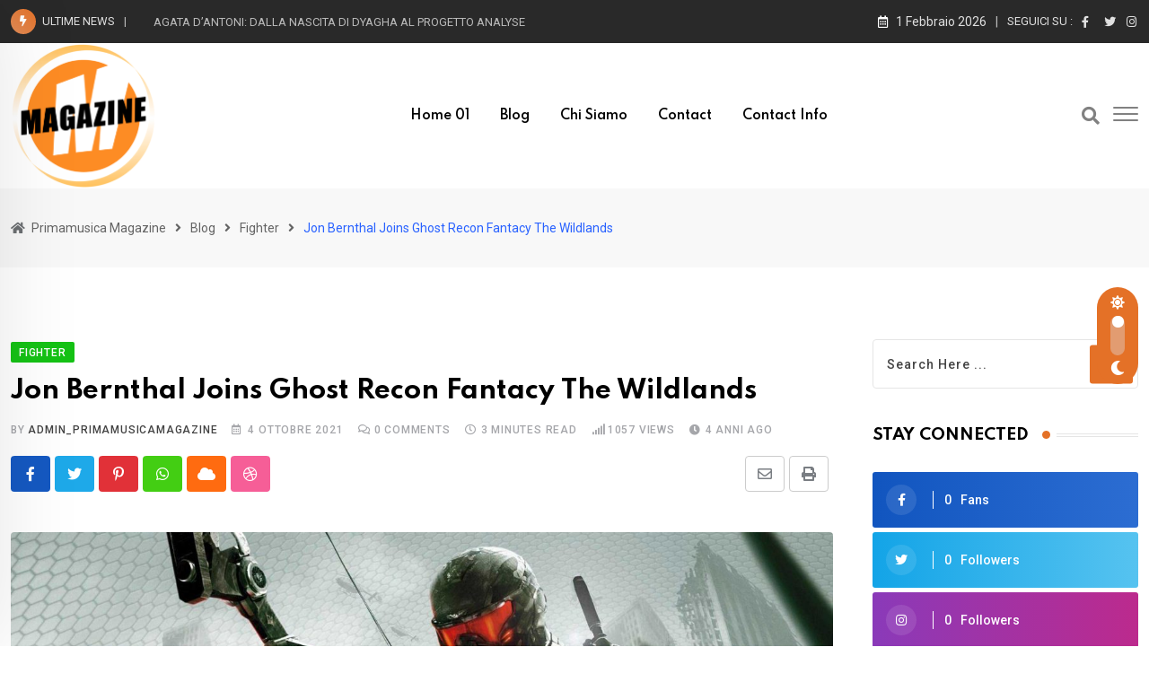

--- FILE ---
content_type: text/html; charset=UTF-8
request_url: http://primamusicamagazine.it/2021/10/04/jon-bernthal-joins-ghost-recon-fantacy-the-wildlands/
body_size: 29741
content:
<!doctype html>
<html lang="it-IT" data-theme="light-mode">
<head>
	<meta charset="UTF-8">
	<meta name="viewport" content="width=device-width, initial-scale=1.0">
	<link rel="profile" href="https://gmpg.org/xfn/11" />
	<script type="text/javascript">
/* <![CDATA[ */
!function(){var e={};e.g=function(){if("object"==typeof globalThis)return globalThis;try{return this||new Function("return this")()}catch(e){if("object"==typeof window)return window}}(),function(n){let{ampUrl:t,isCustomizePreview:r,isAmpDevMode:o,noampQueryVarName:s,noampQueryVarValue:i,disabledStorageKey:a,mobileUserAgents:c,regexRegex:u}=n;if("undefined"==typeof sessionStorage)return;const d=new RegExp(u);if(!c.some((e=>{const n=e.match(d);return!(!n||!new RegExp(n[1],n[2]).test(navigator.userAgent))||navigator.userAgent.includes(e)})))return;e.g.addEventListener("DOMContentLoaded",(()=>{const e=document.getElementById("amp-mobile-version-switcher");if(!e)return;e.hidden=!1;const n=e.querySelector("a[href]");n&&n.addEventListener("click",(()=>{sessionStorage.removeItem(a)}))}));const g=o&&["paired-browsing-non-amp","paired-browsing-amp"].includes(window.name);if(sessionStorage.getItem(a)||r||g)return;const m=new URL(location.href),h=new URL(t);h.hash=m.hash,m.searchParams.has(s)&&i===m.searchParams.get(s)?sessionStorage.setItem(a,"1"):h.href!==m.href&&(window.stop(),location.replace(h.href))}({"ampUrl":"http:\/\/primamusicamagazine.it\/2021\/10\/04\/jon-bernthal-joins-ghost-recon-fantacy-the-wildlands\/?amp=1","noampQueryVarName":"noamp","noampQueryVarValue":"mobile","disabledStorageKey":"amp_mobile_redirect_disabled","mobileUserAgents":["Mobile","Android","Silk\/","Kindle","BlackBerry","Opera Mini","Opera Mobi"],"regexRegex":"^\\/((?:.|\n)+)\\/([i]*)$","isCustomizePreview":false,"isAmpDevMode":false})}();
/* ]]> */
</script>
<title>Jon Bernthal Joins Ghost Recon Fantacy The Wildlands &#8211; Primamusica Magazine</title>
<meta name='robots' content='max-image-preview:large' />
<noscript><style>#preloader{display:none;}</style></noscript><link rel='dns-prefetch' href='//www.google.com' />
<link rel='dns-prefetch' href='//fonts.googleapis.com' />
<link rel="alternate" type="application/rss+xml" title="Primamusica Magazine &raquo; Feed" href="http://primamusicamagazine.it/feed/" />
<link rel="alternate" type="application/rss+xml" title="Primamusica Magazine &raquo; Feed dei commenti" href="http://primamusicamagazine.it/comments/feed/" />
<link rel="alternate" type="application/rss+xml" title="Primamusica Magazine &raquo; Jon Bernthal Joins Ghost Recon Fantacy The Wildlands Feed dei commenti" href="http://primamusicamagazine.it/2021/10/04/jon-bernthal-joins-ghost-recon-fantacy-the-wildlands/feed/" />
<link rel="alternate" title="oEmbed (JSON)" type="application/json+oembed" href="http://primamusicamagazine.it/wp-json/oembed/1.0/embed?url=http%3A%2F%2Fprimamusicamagazine.it%2F2021%2F10%2F04%2Fjon-bernthal-joins-ghost-recon-fantacy-the-wildlands%2F" />
<link rel="alternate" title="oEmbed (XML)" type="text/xml+oembed" href="http://primamusicamagazine.it/wp-json/oembed/1.0/embed?url=http%3A%2F%2Fprimamusicamagazine.it%2F2021%2F10%2F04%2Fjon-bernthal-joins-ghost-recon-fantacy-the-wildlands%2F&#038;format=xml" />
<meta property="og:site_name" content="Primamusica Magazine"/><meta property="og:title" content="Jon Bernthal Joins Ghost Recon Fantacy The Wildlands"/><meta property="og:type" content="article"/><meta property="og:url" content="http://primamusicamagazine.it/2021/10/04/jon-bernthal-joins-ghost-recon-fantacy-the-wildlands/"/><meta property="og:image" content="http://primamusicamagazine.it/wp-content/uploads/2021/12/blog_07-300x162.jpg"/><style id='wp-img-auto-sizes-contain-inline-css' type='text/css'>
img:is([sizes=auto i],[sizes^="auto," i]){contain-intrinsic-size:3000px 1500px}
/*# sourceURL=wp-img-auto-sizes-contain-inline-css */
</style>
<style id='wp-emoji-styles-inline-css' type='text/css'>

	img.wp-smiley, img.emoji {
		display: inline !important;
		border: none !important;
		box-shadow: none !important;
		height: 1em !important;
		width: 1em !important;
		margin: 0 0.07em !important;
		vertical-align: -0.1em !important;
		background: none !important;
		padding: 0 !important;
	}
/*# sourceURL=wp-emoji-styles-inline-css */
</style>
<link rel='stylesheet' id='wp-block-library-css' href='http://primamusicamagazine.it/wp-includes/css/dist/block-library/style.min.css?ver=6.9' type='text/css' media='all' />
<style id='wp-block-heading-inline-css' type='text/css'>
h1:where(.wp-block-heading).has-background,h2:where(.wp-block-heading).has-background,h3:where(.wp-block-heading).has-background,h4:where(.wp-block-heading).has-background,h5:where(.wp-block-heading).has-background,h6:where(.wp-block-heading).has-background{padding:1.25em 2.375em}h1.has-text-align-left[style*=writing-mode]:where([style*=vertical-lr]),h1.has-text-align-right[style*=writing-mode]:where([style*=vertical-rl]),h2.has-text-align-left[style*=writing-mode]:where([style*=vertical-lr]),h2.has-text-align-right[style*=writing-mode]:where([style*=vertical-rl]),h3.has-text-align-left[style*=writing-mode]:where([style*=vertical-lr]),h3.has-text-align-right[style*=writing-mode]:where([style*=vertical-rl]),h4.has-text-align-left[style*=writing-mode]:where([style*=vertical-lr]),h4.has-text-align-right[style*=writing-mode]:where([style*=vertical-rl]),h5.has-text-align-left[style*=writing-mode]:where([style*=vertical-lr]),h5.has-text-align-right[style*=writing-mode]:where([style*=vertical-rl]),h6.has-text-align-left[style*=writing-mode]:where([style*=vertical-lr]),h6.has-text-align-right[style*=writing-mode]:where([style*=vertical-rl]){rotate:180deg}
/*# sourceURL=http://primamusicamagazine.it/wp-includes/blocks/heading/style.min.css */
</style>
<style id='wp-block-image-inline-css' type='text/css'>
.wp-block-image>a,.wp-block-image>figure>a{display:inline-block}.wp-block-image img{box-sizing:border-box;height:auto;max-width:100%;vertical-align:bottom}@media not (prefers-reduced-motion){.wp-block-image img.hide{visibility:hidden}.wp-block-image img.show{animation:show-content-image .4s}}.wp-block-image[style*=border-radius] img,.wp-block-image[style*=border-radius]>a{border-radius:inherit}.wp-block-image.has-custom-border img{box-sizing:border-box}.wp-block-image.aligncenter{text-align:center}.wp-block-image.alignfull>a,.wp-block-image.alignwide>a{width:100%}.wp-block-image.alignfull img,.wp-block-image.alignwide img{height:auto;width:100%}.wp-block-image .aligncenter,.wp-block-image .alignleft,.wp-block-image .alignright,.wp-block-image.aligncenter,.wp-block-image.alignleft,.wp-block-image.alignright{display:table}.wp-block-image .aligncenter>figcaption,.wp-block-image .alignleft>figcaption,.wp-block-image .alignright>figcaption,.wp-block-image.aligncenter>figcaption,.wp-block-image.alignleft>figcaption,.wp-block-image.alignright>figcaption{caption-side:bottom;display:table-caption}.wp-block-image .alignleft{float:left;margin:.5em 1em .5em 0}.wp-block-image .alignright{float:right;margin:.5em 0 .5em 1em}.wp-block-image .aligncenter{margin-left:auto;margin-right:auto}.wp-block-image :where(figcaption){margin-bottom:1em;margin-top:.5em}.wp-block-image.is-style-circle-mask img{border-radius:9999px}@supports ((-webkit-mask-image:none) or (mask-image:none)) or (-webkit-mask-image:none){.wp-block-image.is-style-circle-mask img{border-radius:0;-webkit-mask-image:url('data:image/svg+xml;utf8,<svg viewBox="0 0 100 100" xmlns="http://www.w3.org/2000/svg"><circle cx="50" cy="50" r="50"/></svg>');mask-image:url('data:image/svg+xml;utf8,<svg viewBox="0 0 100 100" xmlns="http://www.w3.org/2000/svg"><circle cx="50" cy="50" r="50"/></svg>');mask-mode:alpha;-webkit-mask-position:center;mask-position:center;-webkit-mask-repeat:no-repeat;mask-repeat:no-repeat;-webkit-mask-size:contain;mask-size:contain}}:root :where(.wp-block-image.is-style-rounded img,.wp-block-image .is-style-rounded img){border-radius:9999px}.wp-block-image figure{margin:0}.wp-lightbox-container{display:flex;flex-direction:column;position:relative}.wp-lightbox-container img{cursor:zoom-in}.wp-lightbox-container img:hover+button{opacity:1}.wp-lightbox-container button{align-items:center;backdrop-filter:blur(16px) saturate(180%);background-color:#5a5a5a40;border:none;border-radius:4px;cursor:zoom-in;display:flex;height:20px;justify-content:center;opacity:0;padding:0;position:absolute;right:16px;text-align:center;top:16px;width:20px;z-index:100}@media not (prefers-reduced-motion){.wp-lightbox-container button{transition:opacity .2s ease}}.wp-lightbox-container button:focus-visible{outline:3px auto #5a5a5a40;outline:3px auto -webkit-focus-ring-color;outline-offset:3px}.wp-lightbox-container button:hover{cursor:pointer;opacity:1}.wp-lightbox-container button:focus{opacity:1}.wp-lightbox-container button:focus,.wp-lightbox-container button:hover,.wp-lightbox-container button:not(:hover):not(:active):not(.has-background){background-color:#5a5a5a40;border:none}.wp-lightbox-overlay{box-sizing:border-box;cursor:zoom-out;height:100vh;left:0;overflow:hidden;position:fixed;top:0;visibility:hidden;width:100%;z-index:100000}.wp-lightbox-overlay .close-button{align-items:center;cursor:pointer;display:flex;justify-content:center;min-height:40px;min-width:40px;padding:0;position:absolute;right:calc(env(safe-area-inset-right) + 16px);top:calc(env(safe-area-inset-top) + 16px);z-index:5000000}.wp-lightbox-overlay .close-button:focus,.wp-lightbox-overlay .close-button:hover,.wp-lightbox-overlay .close-button:not(:hover):not(:active):not(.has-background){background:none;border:none}.wp-lightbox-overlay .lightbox-image-container{height:var(--wp--lightbox-container-height);left:50%;overflow:hidden;position:absolute;top:50%;transform:translate(-50%,-50%);transform-origin:top left;width:var(--wp--lightbox-container-width);z-index:9999999999}.wp-lightbox-overlay .wp-block-image{align-items:center;box-sizing:border-box;display:flex;height:100%;justify-content:center;margin:0;position:relative;transform-origin:0 0;width:100%;z-index:3000000}.wp-lightbox-overlay .wp-block-image img{height:var(--wp--lightbox-image-height);min-height:var(--wp--lightbox-image-height);min-width:var(--wp--lightbox-image-width);width:var(--wp--lightbox-image-width)}.wp-lightbox-overlay .wp-block-image figcaption{display:none}.wp-lightbox-overlay button{background:none;border:none}.wp-lightbox-overlay .scrim{background-color:#fff;height:100%;opacity:.9;position:absolute;width:100%;z-index:2000000}.wp-lightbox-overlay.active{visibility:visible}@media not (prefers-reduced-motion){.wp-lightbox-overlay.active{animation:turn-on-visibility .25s both}.wp-lightbox-overlay.active img{animation:turn-on-visibility .35s both}.wp-lightbox-overlay.show-closing-animation:not(.active){animation:turn-off-visibility .35s both}.wp-lightbox-overlay.show-closing-animation:not(.active) img{animation:turn-off-visibility .25s both}.wp-lightbox-overlay.zoom.active{animation:none;opacity:1;visibility:visible}.wp-lightbox-overlay.zoom.active .lightbox-image-container{animation:lightbox-zoom-in .4s}.wp-lightbox-overlay.zoom.active .lightbox-image-container img{animation:none}.wp-lightbox-overlay.zoom.active .scrim{animation:turn-on-visibility .4s forwards}.wp-lightbox-overlay.zoom.show-closing-animation:not(.active){animation:none}.wp-lightbox-overlay.zoom.show-closing-animation:not(.active) .lightbox-image-container{animation:lightbox-zoom-out .4s}.wp-lightbox-overlay.zoom.show-closing-animation:not(.active) .lightbox-image-container img{animation:none}.wp-lightbox-overlay.zoom.show-closing-animation:not(.active) .scrim{animation:turn-off-visibility .4s forwards}}@keyframes show-content-image{0%{visibility:hidden}99%{visibility:hidden}to{visibility:visible}}@keyframes turn-on-visibility{0%{opacity:0}to{opacity:1}}@keyframes turn-off-visibility{0%{opacity:1;visibility:visible}99%{opacity:0;visibility:visible}to{opacity:0;visibility:hidden}}@keyframes lightbox-zoom-in{0%{transform:translate(calc((-100vw + var(--wp--lightbox-scrollbar-width))/2 + var(--wp--lightbox-initial-left-position)),calc(-50vh + var(--wp--lightbox-initial-top-position))) scale(var(--wp--lightbox-scale))}to{transform:translate(-50%,-50%) scale(1)}}@keyframes lightbox-zoom-out{0%{transform:translate(-50%,-50%) scale(1);visibility:visible}99%{visibility:visible}to{transform:translate(calc((-100vw + var(--wp--lightbox-scrollbar-width))/2 + var(--wp--lightbox-initial-left-position)),calc(-50vh + var(--wp--lightbox-initial-top-position))) scale(var(--wp--lightbox-scale));visibility:hidden}}
/*# sourceURL=http://primamusicamagazine.it/wp-includes/blocks/image/style.min.css */
</style>
<style id='wp-block-image-theme-inline-css' type='text/css'>
:root :where(.wp-block-image figcaption){color:#555;font-size:13px;text-align:center}.is-dark-theme :root :where(.wp-block-image figcaption){color:#ffffffa6}.wp-block-image{margin:0 0 1em}
/*# sourceURL=http://primamusicamagazine.it/wp-includes/blocks/image/theme.min.css */
</style>
<style id='wp-block-list-inline-css' type='text/css'>
ol,ul{box-sizing:border-box}:root :where(.wp-block-list.has-background){padding:1.25em 2.375em}
/*# sourceURL=http://primamusicamagazine.it/wp-includes/blocks/list/style.min.css */
</style>
<style id='wp-block-columns-inline-css' type='text/css'>
.wp-block-columns{box-sizing:border-box;display:flex;flex-wrap:wrap!important}@media (min-width:782px){.wp-block-columns{flex-wrap:nowrap!important}}.wp-block-columns{align-items:normal!important}.wp-block-columns.are-vertically-aligned-top{align-items:flex-start}.wp-block-columns.are-vertically-aligned-center{align-items:center}.wp-block-columns.are-vertically-aligned-bottom{align-items:flex-end}@media (max-width:781px){.wp-block-columns:not(.is-not-stacked-on-mobile)>.wp-block-column{flex-basis:100%!important}}@media (min-width:782px){.wp-block-columns:not(.is-not-stacked-on-mobile)>.wp-block-column{flex-basis:0;flex-grow:1}.wp-block-columns:not(.is-not-stacked-on-mobile)>.wp-block-column[style*=flex-basis]{flex-grow:0}}.wp-block-columns.is-not-stacked-on-mobile{flex-wrap:nowrap!important}.wp-block-columns.is-not-stacked-on-mobile>.wp-block-column{flex-basis:0;flex-grow:1}.wp-block-columns.is-not-stacked-on-mobile>.wp-block-column[style*=flex-basis]{flex-grow:0}:where(.wp-block-columns){margin-bottom:1.75em}:where(.wp-block-columns.has-background){padding:1.25em 2.375em}.wp-block-column{flex-grow:1;min-width:0;overflow-wrap:break-word;word-break:break-word}.wp-block-column.is-vertically-aligned-top{align-self:flex-start}.wp-block-column.is-vertically-aligned-center{align-self:center}.wp-block-column.is-vertically-aligned-bottom{align-self:flex-end}.wp-block-column.is-vertically-aligned-stretch{align-self:stretch}.wp-block-column.is-vertically-aligned-bottom,.wp-block-column.is-vertically-aligned-center,.wp-block-column.is-vertically-aligned-top{width:100%}
/*# sourceURL=http://primamusicamagazine.it/wp-includes/blocks/columns/style.min.css */
</style>
<style id='wp-block-paragraph-inline-css' type='text/css'>
.is-small-text{font-size:.875em}.is-regular-text{font-size:1em}.is-large-text{font-size:2.25em}.is-larger-text{font-size:3em}.has-drop-cap:not(:focus):first-letter{float:left;font-size:8.4em;font-style:normal;font-weight:100;line-height:.68;margin:.05em .1em 0 0;text-transform:uppercase}body.rtl .has-drop-cap:not(:focus):first-letter{float:none;margin-left:.1em}p.has-drop-cap.has-background{overflow:hidden}:root :where(p.has-background){padding:1.25em 2.375em}:where(p.has-text-color:not(.has-link-color)) a{color:inherit}p.has-text-align-left[style*="writing-mode:vertical-lr"],p.has-text-align-right[style*="writing-mode:vertical-rl"]{rotate:180deg}
/*# sourceURL=http://primamusicamagazine.it/wp-includes/blocks/paragraph/style.min.css */
</style>
<style id='wp-block-quote-inline-css' type='text/css'>
.wp-block-quote{box-sizing:border-box;overflow-wrap:break-word}.wp-block-quote.is-large:where(:not(.is-style-plain)),.wp-block-quote.is-style-large:where(:not(.is-style-plain)){margin-bottom:1em;padding:0 1em}.wp-block-quote.is-large:where(:not(.is-style-plain)) p,.wp-block-quote.is-style-large:where(:not(.is-style-plain)) p{font-size:1.5em;font-style:italic;line-height:1.6}.wp-block-quote.is-large:where(:not(.is-style-plain)) cite,.wp-block-quote.is-large:where(:not(.is-style-plain)) footer,.wp-block-quote.is-style-large:where(:not(.is-style-plain)) cite,.wp-block-quote.is-style-large:where(:not(.is-style-plain)) footer{font-size:1.125em;text-align:right}.wp-block-quote>cite{display:block}
/*# sourceURL=http://primamusicamagazine.it/wp-includes/blocks/quote/style.min.css */
</style>
<style id='wp-block-quote-theme-inline-css' type='text/css'>
.wp-block-quote{border-left:.25em solid;margin:0 0 1.75em;padding-left:1em}.wp-block-quote cite,.wp-block-quote footer{color:currentColor;font-size:.8125em;font-style:normal;position:relative}.wp-block-quote:where(.has-text-align-right){border-left:none;border-right:.25em solid;padding-left:0;padding-right:1em}.wp-block-quote:where(.has-text-align-center){border:none;padding-left:0}.wp-block-quote.is-large,.wp-block-quote.is-style-large,.wp-block-quote:where(.is-style-plain){border:none}
/*# sourceURL=http://primamusicamagazine.it/wp-includes/blocks/quote/theme.min.css */
</style>
<style id='global-styles-inline-css' type='text/css'>
:root{--wp--preset--aspect-ratio--square: 1;--wp--preset--aspect-ratio--4-3: 4/3;--wp--preset--aspect-ratio--3-4: 3/4;--wp--preset--aspect-ratio--3-2: 3/2;--wp--preset--aspect-ratio--2-3: 2/3;--wp--preset--aspect-ratio--16-9: 16/9;--wp--preset--aspect-ratio--9-16: 9/16;--wp--preset--color--black: #000000;--wp--preset--color--cyan-bluish-gray: #abb8c3;--wp--preset--color--white: #ffffff;--wp--preset--color--pale-pink: #f78da7;--wp--preset--color--vivid-red: #cf2e2e;--wp--preset--color--luminous-vivid-orange: #ff6900;--wp--preset--color--luminous-vivid-amber: #fcb900;--wp--preset--color--light-green-cyan: #7bdcb5;--wp--preset--color--vivid-green-cyan: #00d084;--wp--preset--color--pale-cyan-blue: #8ed1fc;--wp--preset--color--vivid-cyan-blue: #0693e3;--wp--preset--color--vivid-purple: #9b51e0;--wp--preset--color--neeon-primary: #2962ff;--wp--preset--color--neeon-secondary: #0034c2;--wp--preset--color--neeon-button-dark-gray: #333333;--wp--preset--color--neeon-button-light-gray: #a5a6aa;--wp--preset--color--neeon-button-white: #ffffff;--wp--preset--gradient--vivid-cyan-blue-to-vivid-purple: linear-gradient(135deg,rgb(6,147,227) 0%,rgb(155,81,224) 100%);--wp--preset--gradient--light-green-cyan-to-vivid-green-cyan: linear-gradient(135deg,rgb(122,220,180) 0%,rgb(0,208,130) 100%);--wp--preset--gradient--luminous-vivid-amber-to-luminous-vivid-orange: linear-gradient(135deg,rgb(252,185,0) 0%,rgb(255,105,0) 100%);--wp--preset--gradient--luminous-vivid-orange-to-vivid-red: linear-gradient(135deg,rgb(255,105,0) 0%,rgb(207,46,46) 100%);--wp--preset--gradient--very-light-gray-to-cyan-bluish-gray: linear-gradient(135deg,rgb(238,238,238) 0%,rgb(169,184,195) 100%);--wp--preset--gradient--cool-to-warm-spectrum: linear-gradient(135deg,rgb(74,234,220) 0%,rgb(151,120,209) 20%,rgb(207,42,186) 40%,rgb(238,44,130) 60%,rgb(251,105,98) 80%,rgb(254,248,76) 100%);--wp--preset--gradient--blush-light-purple: linear-gradient(135deg,rgb(255,206,236) 0%,rgb(152,150,240) 100%);--wp--preset--gradient--blush-bordeaux: linear-gradient(135deg,rgb(254,205,165) 0%,rgb(254,45,45) 50%,rgb(107,0,62) 100%);--wp--preset--gradient--luminous-dusk: linear-gradient(135deg,rgb(255,203,112) 0%,rgb(199,81,192) 50%,rgb(65,88,208) 100%);--wp--preset--gradient--pale-ocean: linear-gradient(135deg,rgb(255,245,203) 0%,rgb(182,227,212) 50%,rgb(51,167,181) 100%);--wp--preset--gradient--electric-grass: linear-gradient(135deg,rgb(202,248,128) 0%,rgb(113,206,126) 100%);--wp--preset--gradient--midnight: linear-gradient(135deg,rgb(2,3,129) 0%,rgb(40,116,252) 100%);--wp--preset--gradient--neeon-gradient-color: linear-gradient(135deg, rgba(255, 0, 0, 1) 0%, rgba(252, 75, 51, 1) 100%);--wp--preset--font-size--small: 12px;--wp--preset--font-size--medium: 20px;--wp--preset--font-size--large: 36px;--wp--preset--font-size--x-large: 42px;--wp--preset--font-size--normal: 16px;--wp--preset--font-size--huge: 50px;--wp--preset--spacing--20: 0.44rem;--wp--preset--spacing--30: 0.67rem;--wp--preset--spacing--40: 1rem;--wp--preset--spacing--50: 1.5rem;--wp--preset--spacing--60: 2.25rem;--wp--preset--spacing--70: 3.38rem;--wp--preset--spacing--80: 5.06rem;--wp--preset--shadow--natural: 6px 6px 9px rgba(0, 0, 0, 0.2);--wp--preset--shadow--deep: 12px 12px 50px rgba(0, 0, 0, 0.4);--wp--preset--shadow--sharp: 6px 6px 0px rgba(0, 0, 0, 0.2);--wp--preset--shadow--outlined: 6px 6px 0px -3px rgb(255, 255, 255), 6px 6px rgb(0, 0, 0);--wp--preset--shadow--crisp: 6px 6px 0px rgb(0, 0, 0);}:where(.is-layout-flex){gap: 0.5em;}:where(.is-layout-grid){gap: 0.5em;}body .is-layout-flex{display: flex;}.is-layout-flex{flex-wrap: wrap;align-items: center;}.is-layout-flex > :is(*, div){margin: 0;}body .is-layout-grid{display: grid;}.is-layout-grid > :is(*, div){margin: 0;}:where(.wp-block-columns.is-layout-flex){gap: 2em;}:where(.wp-block-columns.is-layout-grid){gap: 2em;}:where(.wp-block-post-template.is-layout-flex){gap: 1.25em;}:where(.wp-block-post-template.is-layout-grid){gap: 1.25em;}.has-black-color{color: var(--wp--preset--color--black) !important;}.has-cyan-bluish-gray-color{color: var(--wp--preset--color--cyan-bluish-gray) !important;}.has-white-color{color: var(--wp--preset--color--white) !important;}.has-pale-pink-color{color: var(--wp--preset--color--pale-pink) !important;}.has-vivid-red-color{color: var(--wp--preset--color--vivid-red) !important;}.has-luminous-vivid-orange-color{color: var(--wp--preset--color--luminous-vivid-orange) !important;}.has-luminous-vivid-amber-color{color: var(--wp--preset--color--luminous-vivid-amber) !important;}.has-light-green-cyan-color{color: var(--wp--preset--color--light-green-cyan) !important;}.has-vivid-green-cyan-color{color: var(--wp--preset--color--vivid-green-cyan) !important;}.has-pale-cyan-blue-color{color: var(--wp--preset--color--pale-cyan-blue) !important;}.has-vivid-cyan-blue-color{color: var(--wp--preset--color--vivid-cyan-blue) !important;}.has-vivid-purple-color{color: var(--wp--preset--color--vivid-purple) !important;}.has-black-background-color{background-color: var(--wp--preset--color--black) !important;}.has-cyan-bluish-gray-background-color{background-color: var(--wp--preset--color--cyan-bluish-gray) !important;}.has-white-background-color{background-color: var(--wp--preset--color--white) !important;}.has-pale-pink-background-color{background-color: var(--wp--preset--color--pale-pink) !important;}.has-vivid-red-background-color{background-color: var(--wp--preset--color--vivid-red) !important;}.has-luminous-vivid-orange-background-color{background-color: var(--wp--preset--color--luminous-vivid-orange) !important;}.has-luminous-vivid-amber-background-color{background-color: var(--wp--preset--color--luminous-vivid-amber) !important;}.has-light-green-cyan-background-color{background-color: var(--wp--preset--color--light-green-cyan) !important;}.has-vivid-green-cyan-background-color{background-color: var(--wp--preset--color--vivid-green-cyan) !important;}.has-pale-cyan-blue-background-color{background-color: var(--wp--preset--color--pale-cyan-blue) !important;}.has-vivid-cyan-blue-background-color{background-color: var(--wp--preset--color--vivid-cyan-blue) !important;}.has-vivid-purple-background-color{background-color: var(--wp--preset--color--vivid-purple) !important;}.has-black-border-color{border-color: var(--wp--preset--color--black) !important;}.has-cyan-bluish-gray-border-color{border-color: var(--wp--preset--color--cyan-bluish-gray) !important;}.has-white-border-color{border-color: var(--wp--preset--color--white) !important;}.has-pale-pink-border-color{border-color: var(--wp--preset--color--pale-pink) !important;}.has-vivid-red-border-color{border-color: var(--wp--preset--color--vivid-red) !important;}.has-luminous-vivid-orange-border-color{border-color: var(--wp--preset--color--luminous-vivid-orange) !important;}.has-luminous-vivid-amber-border-color{border-color: var(--wp--preset--color--luminous-vivid-amber) !important;}.has-light-green-cyan-border-color{border-color: var(--wp--preset--color--light-green-cyan) !important;}.has-vivid-green-cyan-border-color{border-color: var(--wp--preset--color--vivid-green-cyan) !important;}.has-pale-cyan-blue-border-color{border-color: var(--wp--preset--color--pale-cyan-blue) !important;}.has-vivid-cyan-blue-border-color{border-color: var(--wp--preset--color--vivid-cyan-blue) !important;}.has-vivid-purple-border-color{border-color: var(--wp--preset--color--vivid-purple) !important;}.has-vivid-cyan-blue-to-vivid-purple-gradient-background{background: var(--wp--preset--gradient--vivid-cyan-blue-to-vivid-purple) !important;}.has-light-green-cyan-to-vivid-green-cyan-gradient-background{background: var(--wp--preset--gradient--light-green-cyan-to-vivid-green-cyan) !important;}.has-luminous-vivid-amber-to-luminous-vivid-orange-gradient-background{background: var(--wp--preset--gradient--luminous-vivid-amber-to-luminous-vivid-orange) !important;}.has-luminous-vivid-orange-to-vivid-red-gradient-background{background: var(--wp--preset--gradient--luminous-vivid-orange-to-vivid-red) !important;}.has-very-light-gray-to-cyan-bluish-gray-gradient-background{background: var(--wp--preset--gradient--very-light-gray-to-cyan-bluish-gray) !important;}.has-cool-to-warm-spectrum-gradient-background{background: var(--wp--preset--gradient--cool-to-warm-spectrum) !important;}.has-blush-light-purple-gradient-background{background: var(--wp--preset--gradient--blush-light-purple) !important;}.has-blush-bordeaux-gradient-background{background: var(--wp--preset--gradient--blush-bordeaux) !important;}.has-luminous-dusk-gradient-background{background: var(--wp--preset--gradient--luminous-dusk) !important;}.has-pale-ocean-gradient-background{background: var(--wp--preset--gradient--pale-ocean) !important;}.has-electric-grass-gradient-background{background: var(--wp--preset--gradient--electric-grass) !important;}.has-midnight-gradient-background{background: var(--wp--preset--gradient--midnight) !important;}.has-small-font-size{font-size: var(--wp--preset--font-size--small) !important;}.has-medium-font-size{font-size: var(--wp--preset--font-size--medium) !important;}.has-large-font-size{font-size: var(--wp--preset--font-size--large) !important;}.has-x-large-font-size{font-size: var(--wp--preset--font-size--x-large) !important;}
:where(.wp-block-columns.is-layout-flex){gap: 2em;}:where(.wp-block-columns.is-layout-grid){gap: 2em;}
/*# sourceURL=global-styles-inline-css */
</style>
<style id='core-block-supports-inline-css' type='text/css'>
.wp-container-core-columns-is-layout-9d6595d7{flex-wrap:nowrap;}
/*# sourceURL=core-block-supports-inline-css */
</style>

<style id='classic-theme-styles-inline-css' type='text/css'>
/*! This file is auto-generated */
.wp-block-button__link{color:#fff;background-color:#32373c;border-radius:9999px;box-shadow:none;text-decoration:none;padding:calc(.667em + 2px) calc(1.333em + 2px);font-size:1.125em}.wp-block-file__button{background:#32373c;color:#fff;text-decoration:none}
/*# sourceURL=/wp-includes/css/classic-themes.min.css */
</style>
<link crossorigin="anonymous" rel='stylesheet' id='neeon-gfonts-css' href='//fonts.googleapis.com/css?family=Roboto%3A500%2C700%2C400%7CSpartan%3A400%2C500%2C600%2C700%2C600&#038;display=fallback&#038;ver=1.9' type='text/css' media='all' />
<link rel='stylesheet' id='bootstrap-css' href='http://primamusicamagazine.it/wp-content/themes/neeon/assets/css/bootstrap.min.css?ver=1.9' type='text/css' media='all' />
<link rel='stylesheet' id='flaticon-neeon-css' href='http://primamusicamagazine.it/wp-content/themes/neeon/assets/fonts/flaticon-neeon/flaticon.css?ver=1.9' type='text/css' media='all' />
<link rel='stylesheet' id='magnific-popup-css' href='http://primamusicamagazine.it/wp-content/themes/neeon/assets/css/magnific-popup.css?ver=1.9' type='text/css' media='all' />
<link rel='stylesheet' id='font-awesome-css' href='http://primamusicamagazine.it/wp-content/themes/neeon/assets/css/font-awesome.min.css?ver=1.9' type='text/css' media='all' />
<link rel='stylesheet' id='animate-css' href='http://primamusicamagazine.it/wp-content/themes/neeon/assets/css/animate.min.css?ver=1.9' type='text/css' media='all' />
<link rel='stylesheet' id='neeon-default-css' href='http://primamusicamagazine.it/wp-content/themes/neeon/assets/css/default.css?ver=1.9' type='text/css' media='all' />
<link rel='stylesheet' id='neeon-elementor-css' href='http://primamusicamagazine.it/wp-content/themes/neeon/assets/css/elementor.css?ver=1.9' type='text/css' media='all' />
<link rel='stylesheet' id='neeon-style-css' href='http://primamusicamagazine.it/wp-content/themes/neeon/assets/css/style.css?ver=1.9' type='text/css' media='all' />
<style id='neeon-style-inline-css' type='text/css'>
	
	.entry-banner {
					background-color: #f7f7f7;
			}

	.content-area {
		padding-top: 80px; 
		padding-bottom: 80px;
	}

		#page .content-area {
		background-image: url(  );
		background-color: #ffffff;
	}
	
	.error-page-area {		 
		background-color: #ffffff;
	}
	
	
/*# sourceURL=neeon-style-inline-css */
</style>
<link rel='stylesheet' id='rtrs-app-css' href='http://primamusicamagazine.it/wp-content/plugins/review-schema/assets/css/app.min.css?ver=1.1.13' type='text/css' media='all' />
<style id='neeon-dynamic-inline-css' type='text/css'>
@media ( min-width:1400px ) { .container {  max-width: 1320px; } } a { color: #e47127; } .primary-color { color: #e47127; } .secondary-color { color: #e28e5a; } #preloader { background-color: #ffffff; } .loader .cssload-inner.cssload-one, .loader .cssload-inner.cssload-two, .loader .cssload-inner.cssload-three { border-color: #e47127; } .scroll-wrap:after { color: #e47127; } .scroll-wrap svg.scroll-circle path {   stroke: #e47127; } .site-header .site-branding a, .mean-container .mean-bar .mobile-logo, .additional-menu-area .sidenav .additional-logo a { color: #e47127; } body { color: #6c6f72; font-family: 'Roboto', sans-serif !important; font-size: 16px; line-height: 28px; font-weight : normal; font-style: normal; } h1,h2,h3,h4,h5,h6 { font-family: 'Spartan', sans-serif; font-weight : 700; } h1 { font-size: 36px; line-height: 40px; font-style: normal; } h2 { font-size: 28.44px; line-height: 32px; font-style: normal; } h3 { font-size: 22.63px; line-height: 33px; font-style: normal; } h4 { font-size: 20.25px; line-height: 30px; font-style: normal; } h5 { font-size: 18px; line-height: 28px; font-style: normal; } h6 { font-size: 16px; line-height: 26px; font-style: normal; } .topbar-style-1 .header-top-bar { background-color: #292929; color: #e0e0e0; } .ticker-title { color: #e0e0e0; } .topbar-style-1 .tophead-social li a i, .topbar-style-1 .header-top-bar .social-label, .topbar-style-1 .header-top-bar a { color: #e0e0e0; } .topbar-style-1 .header-top-bar i, .topbar-style-1 .header-top-bar a:hover, .topbar-style-1 .tophead-social li a:hover i { color: #ffffff; } .topbar-style-2 .header-top-bar { background-color: #2962ff; color: #ffffff; } .topbar-style-2 .header-top-bar a { color: #ffffff; } .topbar-style-2 .tophead-left i, .topbar-style-2 .tophead-right i { color: #ffffff; } .topbar-style-3 .header-top-bar { background-color: #f7f7f7; color: #818181; } .topbar-style-3 .header-top-bar .social-label { color: #818181; } .topbar-style-3 .header-top-bar a { color: #818181; } .topbar-style-3 .tophead-left i, .topbar-style-3 .tophead-right i { color: #818181; } .topbar-style-4 .header-top-bar { background-color: #292929; color: #c7c3c3; } .topbar-style-4 .header-top-bar .social-label { color: #c7c3c3; } .topbar-style-4 .header-top-bar a { color: #c7c3c3; } .topbar-style-4 .tophead-left i, .topbar-style-4 .tophead-right i { color: #ffffff; } .site-header .main-navigation nav ul li a { font-family: 'Spartan', sans-serif; font-size: 14px; line-height: 22px; font-weight : 600; color: #000000; font-style: normal; } .site-header .main-navigation ul li ul li a { font-family: 'Spartan', sans-serif; font-size: 13px; line-height: 22px; font-weight : 500; color: #656567; font-style: normal; } .mean-container .mean-nav ul li a { font-family: 'Spartan', sans-serif; font-size: 13px; line-height: 22px; font-weight : 600; font-style: normal; } .rt-topbar-menu .menu li a { font-family: 'Spartan', sans-serif; font-size: 14px; line-height: 22px; color: #c7c3c3; font-style: normal; } .site-header .main-navigation ul.menu > li > a:hover { color: #e47127; } .site-header .main-navigation ul.menu li.current-menu-item > a, .site-header .main-navigation ul.menu > li.current > a { color: #e47127; } .site-header .main-navigation ul.menu li.current-menu-ancestor > a { color: #e47127; } .header-style-1 .site-header .rt-sticky-menu .main-navigation nav > ul > li > a, .header-style-2 .site-header .rt-sticky-menu .main-navigation nav > ul > li > a, .header-style-3 .site-header .rt-sticky-menu .main-navigation nav > ul > li > a, .header-style-4 .site-header .rt-sticky-menu .main-navigation nav > ul > li > a { color: #000000; } .header-style-1 .site-header .rt-sticky-menu .main-navigation nav > ul > li > a:hover, .header-style-2 .site-header .rt-sticky-menu .main-navigation nav > ul > li > a:hover, .header-style-3 .site-header .rt-sticky-menu .main-navigation nav > ul > li > a:hover, .header-style-4 .site-header .rt-sticky-menu .main-navigation nav > ul > li > a:hover { color: #e47127; } .site-header .main-navigation nav ul li a.active { color: #e47127; } .site-header .main-navigation nav > ul > li > a::before { background-color: #e47127; } .header-style-1 .site-header .main-navigation ul.menu > li.current > a:hover, .header-style-1 .site-header .main-navigation ul.menu > li.current-menu-item > a:hover, .header-style-1 .site-header .main-navigation ul li a.active, .header-style-1 .site-header .main-navigation ul.menu > li.current-menu-item > a, .header-style-1 .site-header .main-navigation ul.menu > li.current > a { color: #e47127; } .info-menu-bar .cart-icon-area .cart-icon-num, .header-search-field .search-form .search-button:hover { background-color: #e47127; } .additional-menu-area .sidenav-social span a:hover { background-color: #e47127; } .additional-menu-area .sidenav ul li a:hover { color: #e47127; } .rt-slide-nav .offscreen-navigation li.current-menu-item > a, .rt-slide-nav .offscreen-navigation li.current-menu-parent > a { color: #e47127; } .rt-slide-nav .offscreen-navigation ul li > a:hover:before { background-color: #e47127; } .site-header .main-navigation ul li ul { background-color: #ffffff; } .site-header .main-navigation ul.menu li ul.sub-menu li a:hover { color: #e47127; } .site-header .main-navigation ul li ul.sub-menu li:hover > a:before { background-color: #e47127; } .site-header .main-navigation ul li ul.sub-menu li.menu-item-has-children:hover:before { color: #e47127; } .site-header .main-navigation ul li ul li:hover { background-color: #ffffff; } .site-header .main-navigation ul li.mega-menu > ul.sub-menu { background-color: #ffffff} .site-header .main-navigation ul li.mega-menu > ul.sub-menu li:before { color: #e47127; } .site-header .main-navigation ul li ul.sub-menu li.menu-item-has-children:before { color: #656567; } .mean-container a.meanmenu-reveal, .mean-container .mean-nav ul li a.mean-expand { color: #e47127; } .mean-container a.meanmenu-reveal span { background-color: #e47127; } .mean-container .mean-nav ul li a:hover, .mean-container .mean-nav > ul > li.current-menu-item > a { color: #e47127; } .mean-container .mean-nav ul li.current_page_item > a, .mean-container .mean-nav ul li.current-menu-item > a, .mean-container .mean-nav ul li.current-menu-parent > a { color: #e47127; } .cart-area .cart-trigger-icon > span { background-color: #e47127; } .site-header .search-box .search-text { border-color: #e47127; } .header-style-1 .site-header .header-top .icon-left, .header-style-1 .site-header .header-top .info-text a:hover { color: #e47127; } .header-style-2 .header-icon-area .header-search-box a:hover i { background-color: #e47127; } .header-style-3 .site-header .info-wrap .info i { color: #e47127; } .header-style-6 .header-search-six .search-form button:hover, .header-style-8 .header-search-six .search-form button:hover, .header-style-10 .header-search-six .search-form button:hover { color: #e47127; } .cart-area .cart-trigger-icon:hover, .header-icon-area .search-icon a:hover, .header-icon-area .user-icon-area a:hover, .menu-user .user-icon-area a:hover { color: #e47127; } .additional-menu-area .sidenav .closebtn { background-color: #e47127; } .mobile-top-bar .header-top .icon-left, .mobile-top-bar .header-top .info-text a:hover, .additional-menu-area .sidenav-address span a:hover, .additional-menu-area .sidenav-address span i { color: #e47127; } .header__switch {   background: #e47127; } .header__switch__main {   background: #e29c71; } .breadcrumb-area .entry-breadcrumb span a, .breadcrumb-trail ul.trail-items li a { color: #646464; } .breadcrumb-area .entry-breadcrumb span a:hover, .breadcrumb-trail ul.trail-items li a:hover { color: #2962ff; } .breadcrumb-trail ul.trail-items li, .entry-banner .entry-breadcrumb .delimiter, .entry-banner .entry-breadcrumb .dvdr { color: #646464; } .breadcrumb-area .entry-breadcrumb .current-item { color: #2962ff; } .entry-banner:after {   background: rgba(247, 247, 247, 0.1); } .entry-banner .entry-banner-content { padding-top: 30px; padding-bottom: 30px; } .footer-area .widgettitle { color: #ffffff; } .footer-top-area .widget a, .footer-top-area .widget ul.menu li a:before, .footer-top-area .widget_archive li a:before, .footer-top-area ul li.recentcomments a:before, .footer-top-area ul li.recentcomments span a:before, .footer-top-area .widget_categories li a:before, .footer-top-area .widget_pages li a:before, .footer-top-area .widget_meta li a:before, .footer-top-area .widget_recent_entries ul li a:before, .footer-top-area .post-box-style .post-content .entry-title a { color: #d0d0d0; } .footer-top-area .widget a:hover, .footer-top-area .widget a:active, .footer-top-area ul li a:hover i, .footer-top-area .widget ul.menu li a:hover:before, .footer-top-area .widget_archive li a:hover:before, .footer-top-area .widget_categories li a:hover:before, .footer-top-area .widget_pages li a:hover:before, .footer-top-area .widget_meta li a:hover:before, .footer-top-area .widget_recent_entries ul li a:hover:before, .footer-top-area .post-box-style .post-content .entry-title a:hover { color: #ffffff; } .footer-top-area .widget_tag_cloud a { color: #d0d0d0 !important; } .footer-top-area .widget_tag_cloud a:hover { color: #ffffff !important; } .footer-top-area .post-box-style .post-box-cat a, .footer-top-area .post-box-style .post-box-date, .footer-top-area .post-box-style .entry-cat a, .footer-top-area .post-box-style .entry-date { color: #d0d0d0; } .footer-area .footer-social li a:hover { background: #e47127; } .footer-top-area .widget_categories ul li a:hover::before, .footer-top-area .rt-category .rt-item a:hover .rt-cat-name::before { background-color: #e47127; } .rt-box-title-1 span { border-top-color: #e47127; } .footer-area .copyright { color: #d0d0d0; } .footer-area .copyright a { color: #d0d0d0; } .footer-area .copyright a:hover { color: #ffffff; } .footer-style-1 .footer-area { background-color: #0f1012; color: #d0d0d0; } .footer-style-2 .footer-top-area { background-color: #0f1012; color: #d0d0d0; } .footer-style-3 .footer-area .widgettitle {   color: #ffffff; } .footer-style-3 .footer-top-area { background-color: #0f1012; color: #d0d0d0; } .footer-style-3 .footer-area .copyright { color: #d0d0d0; } .footer-style-3 .footer-area .copyright a:hover {   color: #ffffff; } .footer-style-3 .footer-top-area a, .footer-style-3 .footer-area .copyright a, .footer-style-3 .footer-top-area .widget ul.menu li a { color: #d0d0d0; } .footer-style-3 .footer-top-area a:hover, .footer-style-3 .footer-area .copyright a:hover, .footer-style-3 .footer-top-area .widget ul.menu li a:hover { color: #ffffff; } .footer-style-3 .footer-top-area .widget ul.menu li a:after {   background-color: #ffffff; } .footer-style-4 .footer-area { background-color: #0f1012; color: #d0d0d0; } .footer-style-5 .footer-area .widgettitle {   color: #000000; } .footer-style-5 .footer-area { background-color: #f7f7f7; color: #000000; } .footer-style-5 .footer-top-area .widget a, .footer-style-5 .footer-top-area .post-box-style .post-content .entry-title a, .footer-style-5 .footer-top-area .post-box-style .post-content .entry-title a:hover { color: #000000; } .footer-style-5 .footer-top-area .widget a:hover, .footer-style-5 .footer-area .copyright a:hover { color: #2962ff; } .footer-style-5 .footer-area .copyright, .footer-style-5 .footer-area .copyright a, .footer-style-5 .footer-top-area .post-box-style .entry-cat a, .footer-style-5 .footer-top-area .post-box-style .entry-date {   color: #a5a6aa; } .post-box-style .entry-cat a:hover, .post-tab-layout .post-tab-cat a:hover { color: #e47127; } .sidebar-widget-area .widget .widgettitle .titledot, .rt-category-style2 .rt-item:hover .rt-cat-count, .sidebar-widget-area .widget_tag_cloud a:hover, .sidebar-widget-area .widget_product_tag_cloud a:hover, .post-box-style .item-list:hover .post-box-img .post-img::after, .post-tab-layout ul.btn-tab li .active, .post-tab-layout ul.btn-tab li a:hover { background-color: #e47127; } .rt-image-style3 .rt-image:after, .widget_neeon_about_author .author-widget:after { background-image: linear-gradient(38deg, #512da8 0%, #e47127 100%); } .error-page-content .error-title { color: #000000; } .error-page-content p { color: #6c6f72; } .play-btn-white, a.button-style-4:hover { color: #e47127; } .button-style-2, .search-form button, .play-btn-primary, .button-style-1:hover:before, a.button-style-3:hover, .section-title .swiper-button > div:hover { background-color: #e47127; } .play-btn-primary:hover, .play-btn-white:hover, .play-btn-white-xl:hover, .play-btn-white-lg:hover, .play-btn-transparent:hover, .play-btn-transparent-2:hover, .play-btn-transparent-3:hover, .play-btn-gray:hover, .search-form button:hover, .button-style-2:hover:before { background-color: #e28e5a; } a.button-style-4.btn-common:hover path.rt-button-cap { stroke: #e47127; } .entry-header ul.entry-meta li a:hover, .entry-footer ul.item-tags li a:hover { color: #e47127; } .rt-related-post-info .post-title a:hover, .rt-related-post-info .post-date ul li.post-relate-date, .post-detail-style2 .show-image .entry-header ul.entry-meta li a:hover { color: #e47127; } .about-author ul.author-box-social li a:hover, .rt-related-post .entry-content .entry-categories a:hover { color: #e47127; } .post-navigation a:hover { color: #e47127; } .entry-header .entry-meta ul li i, .entry-header .entry-meta ul li a:hover { color: #e47127; } .single-post .entry-content ol li:before, .entry-content ol li:before, .meta-tags a:hover { background-color: #e47127; } .rt-related-post .title-section h2:after, .single-post .ajax-scroll-post > .type-post:after { background-color: #e47127; } .entry-footer .item-tags a:hover { background-color: #e47127; } .blog-box ul.entry-meta li a:hover, .blog-layout-1 .blog-box ul.entry-meta li a:hover, .blog-box ul.entry-meta li.post-comment a:hover { color: #e47127; } .entry-categories .category-style, .admin-author .author-designation::after, .admin-author .author-box-social li a:hover { background-color: #e47127; } #respond form .btn-send { background-color: #e47127; } #respond form .btn-send:hover {   background: #e28e5a; } .item-comments .item-comments-list ul.comments-list li .comment-reply { background-color: #e47127; } form.post-password-form input[type="submit"] {   background: #e47127; } form.post-password-form input[type="submit"]:hover {   background: #e28e5a; } .pagination-area li.active a:hover, .pagination-area ul li.active a, .pagination-area ul li a:hover, .pagination-area ul li span.current { background-color: #e47127; } .fluentform .subscribe-form h4::after, .fluentform .subscribe-form h4::before, .fluentform .contact-form .ff_btn_style, .fluentform .subscribe-form .ff_btn_style, .fluentform .subscribe-form-2 .ff_btn_style, .fluentform .contact-form .ff_btn_style:hover, .fluentform .subscribe-form .ff_btn_style:hover, .fluentform .subscribe-form-2 .ff_btn_style:hover { background-color: #e47127; } .fluentform .contact-form .ff_btn_style:hover:before, .fluentform .subscribe-form .ff_btn_style:hover:before, .fluentform .subscribe-form-2 .ff_btn_style:hover:before { background-color: #e28e5a; } .fluentform .contact-form .ff-el-form-control:focus, .fluentform .subscribe-form .ff-el-form-control:focus, .fluentform .subscribe-form-2 .ff-el-form-control:focus { border-color: #e47127; } #sb_instagram #sbi_images .sbi_item .sbi_photo_wrap::before {   background-color: rgba(228, 113, 39, 0.7); } .ticker-wrapper .ticker-swipe { background-color: #292929; } .ticker-content a { color: #e0e0e0 !important; } .ticker-content a:hover { color: #ffffff !important; } .single .neeon-progress-bar {   height: 4px;   background: linear-gradient(90deg, #2962ff 0%, #0034c2 100%); } .rt-news-ticker-holder i { background-image: linear-gradient(45deg, #e28e5a, #e47127); } body .wpuf-dashboard-container .wpuf-pagination .page-numbers.current, body .wpuf-dashboard-container .wpuf-pagination .page-numbers:hover, body .wpuf-dashboard-container .wpuf-dashboard-navigation .wpuf-menu-item.active a, body .wpuf-dashboard-container .wpuf-dashboard-navigation .wpuf-menu-item:hover a, .wpuf-login-form .submit > input, .wpuf-submit > input, .wpuf-submit > button {   background: #e47127; } .wpuf-login-form .submit > input:hover, .wpuf-submit > input:hover, .wpuf-submit > button:hover {   background: #e28e5a; } .woocommerce-MyAccount-navigation ul li a:hover, .woocommerce .rt-product-block .price-title-box .rt-title a:hover, .woocommerce .product-details-page .product_meta > span a:hover, .woocommerce-cart table.woocommerce-cart-form__contents .product-name a:hover, .woocommerce .product-details-page .post-social-sharing ul.item-social li a:hover, .woocommerce .product-details-page table.group_table td > label > a:hover, .cart-area .minicart-title a:hover, .cart-area .minicart-remove a:hover { color: #e47127; } .woocommerce .rt-product-block .rt-buttons-area .btn-icons a:hover, .woocommerce div.product .woocommerce-tabs ul.tabs li a:before { background-color: #e47127; } .woocommerce #respond input#submit.alt, .woocommerce #respond input#submit, .woocommerce button.button.alt, .woocommerce input.button.alt, .woocommerce button.button, .woocommerce a.button.alt, .woocommerce input.button, .woocommerce a.button, .cart-btn a.button, #yith-quick-view-close { background-color: #e47127; } .woocommerce #respond input#submit.alt:hover, .woocommerce #respond input#submit:hover, .woocommerce button.button.alt:hover, .woocommerce input.button.alt:hover, .woocommerce button.button:hover, .woocommerce a.button.alt:hover, .woocommerce input.button:hover, .woocommerce a.button:hover, .cart-btn a.button:hover, #yith-quick-view-close:hover { background-color: #e28e5a; } .woocommerce-message, .woocommerce-info {   border-top-color: #e47127; } [data-theme="dark-mode"] body, [data-theme="dark-mode"] .header-area, [data-theme="dark-mode"] .header-menu, [data-theme="dark-mode"] .site-content, [data-theme="dark-mode"] .error-page-area, [data-theme="dark-mode"] #page .content-area {   background-color: #101213 !important; } [data-theme="dark-mode"] .entry-banner, [data-theme="dark-mode"] .dark-section2, [data-theme="dark-mode"] .elementor-background-overlay, [data-theme="dark-mode"] .topbar-style-1 .header-top-bar, [data-theme="dark-mode"] .additional-menu-area .sidenav, [data-theme="dark-mode"] .dark-section2 .fluentform-widget-wrapper, [data-theme="dark-mode"] .dark-fluentform .elementor-widget-container, [data-theme="dark-mode"] .dark-section3 .elementor-widget-wrap, [data-theme="dark-mode"] .dark-section .elementor-widget-container, [data-theme="dark-mode"] blockquote, [data-theme="dark-mode"] .rt-post-slider-default.rt-post-slider-style4 .rt-item .entry-content, [data-theme="dark-mode"] .about-author, [data-theme="dark-mode"] .comments-area, [data-theme="dark-mode"] .dark-section1.elementor-section, [data-theme="dark-mode"] .dark-site-subscribe .elementor-widget-container, [data-theme="dark-mode"] .sidebar-widget-area .fluentform .frm-fluent-form, [data-theme="dark-mode"] .rt-post-tab-style5 .rt-item-box .entry-content, [data-theme="dark-mode"] .rt-thumb-slider-horizontal-4 .rt-thumnail-area, [data-theme="dark-mode"] .topbar-style-3 .header-top-bar, [data-theme="dark-mode"] .topbar-style-4 .header-top-bar, [data-theme="dark-mode"] .rt-news-ticker .ticker-wrapper .ticker-content, [data-theme="dark-mode"] .rt-news-ticker .ticker-wrapper .ticker, [data-theme="dark-mode"] .rt-news-ticker .ticker-wrapper .ticker-swipe, [data-theme="dark-mode"] .rt-post-slider-style5 .rt-item .rt-image + .entry-content {   background-color: #171818 !important; } [data-theme="dark-mode"] .woocommerce-info, [data-theme="dark-mode"] .woocommerce-checkout #payment, [data-theme="dark-mode"] .woocommerce form .form-row input.input-text, [data-theme="dark-mode"] .woocommerce form .form-row textarea, [data-theme="dark-mode"] .woocommerce .rt-product-block .rt-thumb-wrapper, [data-theme="dark-mode"] .woocommerce-billing-fields .select2-container .select2-selection--single .select2-selection__rendered, [data-theme="dark-mode"] .woocommerce-billing-fields .select2-container .select2-selection--single, [data-theme="dark-mode"] .woocommerce form .form-row .input-text, [data-theme="dark-mode"] .woocommerce-page form .form-row .input-text, [data-theme="dark-mode"] .woocommerce div.product div.images .flex-viewport, [data-theme="dark-mode"] .woocommerce div.product div.images .flex-control-thumbs li, [data-theme="dark-mode"] .rt-post-box-style2 .rt-item-wrap .entry-content, [data-theme="dark-mode"] .rt-post-box-style2 .rt-item-list .list-content {   background-color: #171818; } [data-theme="dark-mode"] body, [data-theme="dark-mode"] .breadcrumb-area .entry-breadcrumb span a, [data-theme="dark-mode"] .rt-post-grid-default .rt-item .post_excerpt, [data-theme="dark-mode"] .rt-post-list-default .rt-item .post_excerpt, [data-theme="dark-mode"] .rt-section-title.style2 .entry-text, [data-theme="dark-mode"] .rt-title-text-button .entry-content, [data-theme="dark-mode"] .rt-contact-info .entry-text, [data-theme="dark-mode"] .rt-contact-info .entry-text a, [data-theme="dark-mode"] .fluentform .subscribe-form p, [data-theme="dark-mode"] .additional-menu-area .sidenav-address span a, [data-theme="dark-mode"] .meta-tags a, [data-theme="dark-mode"] .entry-content p, [data-theme="dark-mode"] #respond .logged-in-as a, [data-theme="dark-mode"] .about-author .author-bio, [data-theme="dark-mode"] .comments-area .main-comments .comment-text, [data-theme="dark-mode"] .rt-skills .rt-skill-each .rt-name, [data-theme="dark-mode"] .rt-skills .rt-skill-each .progress .progress-bar > span, [data-theme="dark-mode"] .team-single .team-info ul li, [data-theme="dark-mode"] .team-single .team-info ul li a, [data-theme="dark-mode"] .error-page-area p, [data-theme="dark-mode"] blockquote.wp-block-quote cite, [data-theme="dark-mode"] .rtrs-review-box .rtrs-review-body p, [data-theme="dark-mode"] .rtrs-review-box .rtrs-review-body .rtrs-review-meta .rtrs-review-date { color: #d7d7d7; } [data-theme="dark-mode"] .wpuf-label label, [data-theme="dark-mode"] .wpuf-el .wpuf-label, [data-theme="dark-mode"] body .wpuf-dashboard-container table.items-table, [data-theme="dark-mode"] body .wpuf-dashboard-container table.items-table a, [data-theme="dark-mode"] .woocommerce .rt-product-block .price-title-box .rt-title a, [data-theme="dark-mode"] .woocommerce .product-details-page .product_meta > span a, [data-theme="dark-mode"] .woocommerce .product-details-page .product_meta > span span { color: #d7d7d7; } [data-theme="dark-mode"] .dark-border, [data-theme="dark-mode"] .dark-border .elementor-element-populated, [data-theme="dark-mode"] .dark-border .elementor-divider-separator, [data-theme="dark-mode"] .rt-section-title.style1 .entry-title .titleline, [data-theme="dark-mode"] .rt-section-title.style4 .entry-title .titleline, [data-theme="dark-mode"] .header-style-4 .header-menu, [data-theme="dark-mode"] .header-style-10 .header-top, [data-theme="dark-mode"] .header-style-10 .header-search-six .search-form input, [data-theme="dark-mode"] .post-tab-layout ul.btn-tab li a, [data-theme="dark-mode"] .rt-post-tab .post-cat-tab a, [data-theme="dark-mode"] .rt-post-slider-default.rt-post-slider-style4 ul.entry-meta, [data-theme="dark-mode"] .dark-fluentform .elementor-widget-container, [data-theme="dark-mode"] .dark-section2 .fluentform-widget-wrapper, [data-theme="dark-mode"] .additional-menu-area .sidenav .sub-menu, [data-theme="dark-mode"] .additional-menu-area .sidenav ul li, [data-theme="dark-mode"] .rt-post-list-style4, [data-theme="dark-mode"] .rt-post-list-default .rt-item, [data-theme="dark-mode"] .post-box-style .rt-news-box-widget, [data-theme="dark-mode"] table th, [data-theme="dark-mode"] table td, [data-theme="dark-mode"] .shop-page-top, [data-theme="dark-mode"] .woocommerce-cart table.woocommerce-cart-form__contents tr td, [data-theme="dark-mode"] .woocommerce-cart table.woocommerce-cart-form__contents tr th, [data-theme="dark-mode"] .woocommerce div.product .woocommerce-tabs ul.tabs, [data-theme="dark-mode"] .woocommerce #reviews #comments ol.commentlist li .comment_container, [data-theme="dark-mode"] .woocommerce-cart table.woocommerce-cart-form__contents, [data-theme="dark-mode"] .sidebar-widget-area .widget .widgettitle .titleline, [data-theme="dark-mode"] .section-title .related-title .titleline, [data-theme="dark-mode"] .meta-tags a, [data-theme="dark-mode"] .search-form .input-group, [data-theme="dark-mode"] .post-navigation .text-left, [data-theme="dark-mode"] .post-navigation .text-right, [data-theme="dark-mode"] .post-detail-style1 .share-box-area .post-share .share-links .email-share-button, [data-theme="dark-mode"] .post-detail-style1 .share-box-area .post-share .share-links .print-share-button, [data-theme="dark-mode"] .rt-thumb-slider-horizontal-4 .rt-thumnail-area .swiper-pagination, [data-theme="dark-mode"] .elementor-category .rt-category-style2 .rt-item, [data-theme="dark-mode"] .rt-post-slider-style4 .swiper-slide, [data-theme="dark-mode"] .header-style-6 .logo-ad-wrap, [data-theme="dark-mode"] .apsc-theme-2 .apsc-each-profile a, [data-theme="dark-mode"] .apsc-theme-3 .apsc-each-profile > a, [data-theme="dark-mode"] .apsc-theme-3 .social-icon, [data-theme="dark-mode"] .apsc-theme-3 span.apsc-count, [data-theme="dark-mode"] .rt-post-box-style1 .rt-item-list .list-content, [data-theme="dark-mode"] .rt-post-box-style1 .rt-item-wrap .entry-content, [data-theme="dark-mode"] .rt-post-box-style2 .rt-item-wrap .entry-content, [data-theme="dark-mode"] .rt-post-box-style2 .rt-item-list .list-content { border-color: #222121 !important; } [data-theme="dark-mode"] .woocommerce-info, [data-theme="dark-mode"] .woocommerce-checkout #payment, [data-theme="dark-mode"] .woocommerce form .form-row input.input-text, [data-theme="dark-mode"] .woocommerce form .form-row textarea, [data-theme="dark-mode"] .woocommerce .rt-product-block .rt-thumb-wrapper, [data-theme="dark-mode"] .woocommerce-billing-fields .select2-container .select2-selection--single .select2-selection__rendered, [data-theme="dark-mode"] .woocommerce-billing-fields .select2-container .select2-selection--single, [data-theme="dark-mode"] .woocommerce form .form-row .input-text, [data-theme="dark-mode"] .woocommerce-page form .form-row .input-text, [data-theme="dark-mode"] .woocommerce div.product div.images .flex-viewport, [data-theme="dark-mode"] .woocommerce div.product div.images .flex-control-thumbs li { border-color: #222121; } [data-theme="dark-mode"] .rtrs-review-wrap.rtrs-affiliate-wrap, [data-theme="dark-mode"] .rtrs-review-wrap .rtrs-review-form, [data-theme="dark-mode"] .rtrs-review-wrap .rtrs-review-box .rtrs-each-review {   background-color: #171818 !important; } [data-theme="dark-mode"] .rtrs-review-box .rtrs-review-body p, [data-theme="dark-mode"] .rtrs-affiliate .rtrs-rating-category li label, [data-theme="dark-mode"] .rtrs-affiliate .rtrs-feedback-text p, [data-theme="dark-mode"] .rtrs-feedback-summary .rtrs-feedback-box .rtrs-feedback-list li { color: #d7d7d7; }.section-title .related-title .titledot, .rt-section-title.style1 .entry-title .titledot, .rt-section-title.style4 .entry-title .titledot, .rt-section-title.style2 .sub-title:before, .rt-section-title.style3 .sub-title:before { background: #e47127; } .rt-section-title .entry-title span { color: #e47127; } .rt-swiper-nav-1 .swiper-navigation > div:hover, .rt-swiper-nav-2 .swiper-navigation > div, .rt-swiper-nav-2 .swiper-pagination .swiper-pagination-bullet, .rt-swiper-nav-1 .swiper-pagination .swiper-pagination-bullet-active { background-color: #e47127; } .rt-swiper-nav-2 .swiper-navigation > div:hover, .rt-swiper-nav-2 .swiper-pagination .swiper-pagination-bullet-active { background-color: #e28e5a; } .banner-slider .slider-content .sub-title:before {   background: #e47127; } .title-text-button ul.single-list li:after, .title-text-button ul.dubble-list li:after { color: #e47127; } .title-text-button .subtitle { color: #e47127; } .title-text-button.text-style1 .subtitle:after { background: #e28e5a; } .about-image-text .about-content .sub-rtin-title { color: #e47127; } .about-image-text ul li:before { color: #e47127; } .about-image-text ul li:after { color: #e47127; } .image-style1 .image-content, .rt-title-text-button.barshow .entry-subtitle::before, .rt-progress-bar .progress .progress-bar { background-color: #e47127; } .rt-category .rt-item .rt-cat-name a:hover, .rt-post-tab-style3 .rt-item-list .rt-image::after, .rt-post-grid-default .rt-item .post-terms a:hover, .rt-post-list-default .rt-item .post-terms a:hover, .rt-post-overlay-default .rt-item .post-terms a:hover, .rt-post-tab-default .post-terms a:hover, .rt-post-slider-default .rt-item .post-terms a:hover, .rt-post-grid-default ul.entry-meta li a:hover, .rt-post-tab-default .rt-item-left ul.entry-meta li a:hover, .rt-post-tab-default .rt-item-list ul.entry-meta li a:hover, .rt-post-tab-default .rt-item-box ul.entry-meta li a:hover, .rt-post-slider-default ul.entry-meta li a:hover, .rt-post-overlay-default .rt-item-list ul.entry-meta .post-author a:hover, .rt-post-overlay-style12.rt-post-overlay-default .rt-item .post-author a:hover { color: #e47127; } .rt-post-list-default ul.entry-meta li a:hover, .rt-post-overlay-default ul.entry-meta li a:hover { color: #e47127 !important; } .rt-post-grid-style3 .rt-item:hover .rt-image::after, .rt-post-list-style3 .rt-item:hover .rt-image::after, .rt-post-tab .post-cat-tab a.current, .rt-post-tab .post-cat-tab a:hover { background-color: #e47127; } .rt-category-style5.rt-category .rt-item .rt-cat-name a:after, .rt-thumb-slider-horizontal .rt-thumnail-area .swiper-pagination .swiper-pagination-progressbar-fill { background-color: #e47127; } .team-single .team-info a:hover, .team-default .team-content .team-title a:hover, .team-multi-layout-2 .team-social li a { color: #e47127; } .team-multi-layout-1 .team-item .team-social li a:hover, .team-multi-layout-2 .team-social li a:hover, .team-single .team-single-content .team-content ul.team-social li a:hover, .rt-skills .rt-skill-each .progress .progress-bar { background-color: #e47127; } .elementor-category .rt-category-style2 .rt-item a:hover .rt-cat-name, .fixed-sidebar-left .elementor-widget-wp-widget-nav_menu ul > li > a:hover, .fix-bar-bottom-copyright .rt-about-widget ul li a:hover, .fixed-sidebar-left .rt-about-widget ul li a:hover { color: #e47127; } .element-side-title h5:after {   background: #e28e5a; } .rtin-address-default .rtin-item .rtin-icon, .rtin-story .story-layout .story-box-layout .rtin-year, .apply-item .apply-footer .job-meta .item .primary-text-color, .apply-item .job-button .button-style-2 { color: #e47127; } .apply-item .button-style-2.btn-common path.rt-button-cap {   stroke: #e47127; } .img-content-left .title-small, .img-content-right .title-small, .multiscroll-wrapper .ms-social-link li a:hover, .multiscroll-wrapper .ms-copyright a:hover { color: #e47127; } .ms-menu-list li.active, .rt-contact-info .rt-icon { background: #e47127; } .rtin-contact-info .rtin-text a:hover { color: #e47127; }  
/*# sourceURL=neeon-dynamic-inline-css */
</style>
<script type="text/javascript" src="http://primamusicamagazine.it/wp-includes/js/jquery/jquery.min.js?ver=3.7.1" id="jquery-core-js"></script>
<script type="text/javascript" id="jquery-js-after">
/* <![CDATA[ */
            jQuery( function ( $ ) {
                if ( ! ( window.Waypoint ) ) {
                    // if Waypoint is not available, then we MUST remove our class from all elements because otherwise BGs will never show
                    $('.elementor-section.lazy-background,.elementor-column-wrap.lazy-background').removeClass('lazy-background');
                    if ( window.console && console.warn ) {
                        console.warn( 'Waypoint library is not loaded so backgrounds lazy loading is turned OFF' );
                    }
                    return;
                } 
                $('.lazy-background').each( function () {
                    var $section = $( this );
                    new Waypoint({
                        element: $section.get( 0 ),
                        handler: function( direction ) {
                            //console.log( [ 'waypoint hit', $section.get( 0 ), $(window).scrollTop(), $section.offset() ] );
                            $section.removeClass('lazy-background');
                        },
                        offset: $(window).height()*1.5 // when item is within 1.5x the viewport size, start loading it
                    });
                } );
            });
        
//# sourceURL=jquery-js-after
/* ]]> */
</script>
<script type="text/javascript" src="https://www.google.com/recaptcha/api.js?render=admin&amp;ver=6.9" id="google-recaptcha-js"></script>
<link rel="https://api.w.org/" href="http://primamusicamagazine.it/wp-json/" /><link rel="alternate" title="JSON" type="application/json" href="http://primamusicamagazine.it/wp-json/wp/v2/posts/69" /><link rel="EditURI" type="application/rsd+xml" title="RSD" href="http://primamusicamagazine.it/xmlrpc.php?rsd" />
<meta name="generator" content="WordPress 6.9" />
<link rel="canonical" href="http://primamusicamagazine.it/2021/10/04/jon-bernthal-joins-ghost-recon-fantacy-the-wildlands/" />
<link rel='shortlink' href='http://primamusicamagazine.it/?p=69' />
            <style>
                .lazy-background:not(.elementor-motion-effects-element-type-background) {
                    background-image: none !important; /* lazyload fix for elementor */
                }
            </style>
        <link rel="pingback" href="http://primamusicamagazine.it/xmlrpc.php">
<!-- This Google structured data (Rich Snippet) auto generated by RadiusTheme Review Schema plugin version 1.1.13 -->
<script type="application/ld+json">{
    "@context": "https://schema.org",
    "@type": "BlogPosting",
    "headline": "Jon Bernthal Joins Ghost Recon Fantacy The Wildlands",
    "mainEntityOfPage": {
        "@type": "WebPage",
        "@id": "http://primamusicamagazine.it/2021/10/04/jon-bernthal-joins-ghost-recon-fantacy-the-wildlands/"
    },
    "author": {
        "@type": "Person",
        "name": "admin_primamusicamagazine",
        "url": "http://primamusicamagazine.it"
    },
    "image": {
        "@type": "ImageObject",
        "url": "http://primamusicamagazine.it/wp-content/uploads/2021/12/blog_07.jpg",
        "height": 1034,
        "width": 1920
    },
    "datePublished": "2021-10-04 07:44:41",
    "dateModified": "2025-04-30 09:33:31",
    "articleBody": "Ahen an unknown printer took a galley of type and their scrambled imaketype specimen book has follorrvived not only fiver centuriewhen an unknown printer took a galley of type and scrambled it to"
}</script>
<link rel="amphtml" href="http://primamusicamagazine.it/2021/10/04/jon-bernthal-joins-ghost-recon-fantacy-the-wildlands/?amp=1"><style>#amp-mobile-version-switcher{left:0;position:absolute;width:100%;z-index:100}#amp-mobile-version-switcher>a{background-color:#444;border:0;color:#eaeaea;display:block;font-family:-apple-system,BlinkMacSystemFont,Segoe UI,Roboto,Oxygen-Sans,Ubuntu,Cantarell,Helvetica Neue,sans-serif;font-size:16px;font-weight:600;padding:15px 0;text-align:center;text-decoration:none}#amp-mobile-version-switcher>a:active,#amp-mobile-version-switcher>a:focus,#amp-mobile-version-switcher>a:hover{text-decoration:underline}</style><link rel="alternate" type="text/html" media="only screen and (max-width: 640px)" href="http://primamusicamagazine.it/2021/10/04/jon-bernthal-joins-ghost-recon-fantacy-the-wildlands/?amp=1"><link rel="icon" href="http://primamusicamagazine.it/wp-content/uploads/2021/12/cropped-favicon-150x150.png" sizes="32x32" />
<link rel="icon" href="http://primamusicamagazine.it/wp-content/uploads/2021/12/cropped-favicon-200x200.png" sizes="192x192" />
<link rel="apple-touch-icon" href="http://primamusicamagazine.it/wp-content/uploads/2021/12/cropped-favicon-200x200.png" />
<meta name="msapplication-TileImage" content="http://primamusicamagazine.it/wp-content/uploads/2021/12/cropped-favicon-300x300.png" />
<link rel='stylesheet' id='fluent-form-styles-css' href='http://primamusicamagazine.it/wp-content/plugins/fluentform/public/css/fluent-forms-public.css?ver=4.3.5' type='text/css' media='all' />
<link rel='stylesheet' id='fluentform-public-default-css' href='http://primamusicamagazine.it/wp-content/plugins/fluentform/public/css/fluentform-public-default.css?ver=4.3.5' type='text/css' media='all' />
</head>
<body class="wp-singular post-template-default single single-post postid-69 single-format-standard wp-embed-responsive wp-theme-neeon sticky-header header-style-1 footer-style-3 has-topbar topbar-style-1 has-sidebar right-sidebar product-grid-view  post-detail-style1 elementor-default elementor-kit-224">
				<div class="header__switch header__switch--wrapper">
        <span class="header__switch__settings"><i class="fas fa-sun"></i></span>
        <label class="header__switch__label" for="headerSwitchCheckbox">
          	<input class="header__switch__input" type="checkbox" name="headerSwitchCheckbox" id="headerSwitchCheckbox">
          	<span class="header__switch__main round"></span>
        </label>
        <span class="header__switch__dark"><i class="fas fa-moon"></i></span>
    </div>
	
		<div class="neeon-progress-container">
		<div class="neeon-progress-bar" id="neeonBar"></div>
	</div>
		
	<div id="page" class="site">		
		<a class="skip-link screen-reader-text" href="#content">Skip to content</a>		
		<header id="masthead" class="site-header">
			<div id="header-1" class="header-area">
							
				<div id="tophead" class="header-top-bar align-items-center">
	<div class="container">
		<div class="top-bar-wrap">
							<div class="rt-news-ticker-holder">
					<i class="fas fa-bolt icon"></i>	<ul id="rt-js-news" class="js-hidden">
					<li class="news-item"><a href="http://primamusicamagazine.it/2022/07/04/il-rock-che-travolge/">IL ROCK CHE TRAVOLGE</a></li>
							<li class="news-item"><a href="http://primamusicamagazine.it/2022/07/03/agata-dantoni-dalla-nascita-di-dyagha-al-progetto-analyse/">AGATA D’ANTONI: DALLA NASCITA DI DYAGHA AL PROGETTO ANALYSE</a></li>
							<li class="news-item"><a href="http://primamusicamagazine.it/2022/07/01/the-beatless-risuoni-2022/">The Beatless- Risuoni &#8220;2022</a></li>
							<li class="news-item"><a href="http://primamusicamagazine.it/2022/06/30/la-musica-e-lanimo-grunge/">LA MUSICA E L’ANIMO GRUNGE</a></li>
							<li class="news-item"><a href="http://primamusicamagazine.it/2022/06/29/edera-rock-band-vasco-rossi-tribute-band-risuoni-contest/">Edera Rock Band (Vasco Rossi Tribute band) &#8211; Risuoni contest</a></li>
							<li class="news-item"><a href="http://primamusicamagazine.it/2022/05/09/aspettando-risuoni/">Aspettando Risuoni</a></li>
							<li class="news-item"><a href="http://primamusicamagazine.it/2022/05/06/la-scala-dei-turchi-ogni-sguardo-un-sospiro/">La Scala Dei Turchi: ogni sguardo un sospiro</a></li>
							<li class="news-item"><a href="http://primamusicamagazine.it/2022/05/02/v-air-una-finestra-del-futuro-sulle-onde-di-radio-amore/">V-Air: una finestra del futuro sulle onde di Radio Amore</a></li>
							<li class="news-item"><a href="http://primamusicamagazine.it/2022/04/30/sebastiano-picone-e-la-sua-ironia-spopolano-in-tv/">Sebastiano Picone e la sua ironia spopolano in tv</a></li>
							<li class="news-item"><a href="http://primamusicamagazine.it/2022/04/29/aci-castello-un-museo-a-cielo-aperto/">Aci Castello: un museo a cielo aperto</a></li>
							<li class="news-item"><a href="http://primamusicamagazine.it/2022/04/29/il-vangelo-secondo-maria/">Il vangelo secondo Maria</a></li>
							<li class="news-item"><a href="http://primamusicamagazine.it/2022/04/27/radio-amore-fa-clamore/">Radio Amore fa Clamore!</a></li>
							<li class="news-item"><a href="http://primamusicamagazine.it/2022/04/26/il-mio-morricone-di-luigi-zimmitti/">&#8220;Il mio Morricone&#8221; di Luigi Zimmitti</a></li>
							<li class="news-item"><a href="http://primamusicamagazine.it/2022/04/23/quando-larte-della-letteratura-incontra-larte-della-recitazione-un-connubio-perfetto/">Quando l&#8217;arte della letteratura incontra l&#8217;arte della recitazione: un connubio perfetto</a></li>
							<li class="news-item"><a href="http://primamusicamagazine.it/2022/04/21/i-giovani-a-servizio-della-comunita/">I giovani a servizio della comunità</a></li>
							<li class="news-item"><a href="http://primamusicamagazine.it/2022/04/19/il-novalgino-di-gino-astorina/">Il Novalgino di Gino Astorina</a></li>
							<li class="news-item"><a href="http://primamusicamagazine.it/2022/04/16/la-strana-coppia/">La strana coppia</a></li>
							<li class="news-item"><a href="http://primamusicamagazine.it/2022/04/15/dove-andare-questo-weekend/">Dove andare questo weekend?</a></li>
							<li class="news-item"><a href="http://primamusicamagazine.it/2022/04/14/dario-aita-sogni-che-diventano-desideri/">Dario Aita e i sogni che diventano desideri</a></li>
							<li class="news-item"><a href="http://primamusicamagazine.it/2022/04/14/arriva-il-crossover-piu-atteso-di-radio-amore/">Arriva il crossover più atteso di Radio Amore</a></li>
							<li class="news-item"><a href="http://primamusicamagazine.it/2022/04/14/simone-lemmo-e-le-sue-mega-interviste/">SIMONE LEMMO E LE SUE MEGA INTERVISTE!</a></li>
							<li class="news-item"><a href="http://primamusicamagazine.it/2022/04/13/unondata-di-freschezza-con-maria-marasa/">Un&#8217;ondata di freschezza con Maria Marasà</a></li>
							<li class="news-item"><a href="http://primamusicamagazine.it/2022/04/13/video-regione-cambia-canale/">Video Regione cambia canale</a></li>
							<li class="news-item"><a href="http://primamusicamagazine.it/2022/04/13/un-nuovo-progetto-per-lestate-2022-firmato-cyclope-idea/">Un nuovo progetto per l&#8217;estate 2022 firmato Cyclope Idea</a></li>
							<li class="news-item"><a href="http://primamusicamagazine.it/2022/04/12/un-tuffo-nel-passato-con-beppe-grasso/">Un tuffo nel passato con Beppe Grasso</a></li>
							<li class="news-item"><a href="http://primamusicamagazine.it/2022/04/12/erice-si-prepara-a-supportare-il-rilancio-delle-scienze-semiotiche/">Erice si prepara a supportare il rilancio delle scienze semiotiche</a></li>
							<li class="news-item"><a href="http://primamusicamagazine.it/2022/04/11/laura-pausini-piacere-di-conoscerti/">Laura Pausini: piacere di conoscerti</a></li>
							<li class="news-item"><a href="http://primamusicamagazine.it/2022/04/11/una-settimana-allinsegna-della-cultura-con-simone-lemmo/">Buongiorno con amore:</a></li>
							<li class="news-item"><a href="http://primamusicamagazine.it/2022/04/09/noi-e-la-normalita-di-essere-fragili/">&#8220;Noi&#8221; e la normalità di essere fragili</a></li>
							<li class="news-item"><a href="http://primamusicamagazine.it/2022/04/08/aci-trezza-luogo-letterario-cinematografico-e-mitologico/">Aci Trezza, luogo letterario, cinematografico e mitologico</a></li>
							<li class="news-item"><a href="http://primamusicamagazine.it/2022/04/08/brevi-interviste-con-uomini-schifosi/">Brevi interviste con uomini schifosi</a></li>
							<li class="news-item"><a href="http://primamusicamagazine.it/2022/04/07/coffee-break/">COFFEE BREAK</a></li>
							<li class="news-item"><a href="http://primamusicamagazine.it/2022/04/07/due-vampiri-leggendari-approdano-su-netflix-italia-ad-aprile/">Due vampiri leggendari approdano su Netflix Italia ad aprile</a></li>
							<li class="news-item"><a href="http://primamusicamagazine.it/2022/04/07/la-musica-emergente-e-indipendente-e-qui/">La musica Emergente e Indipendente è qui!</a></li>
							<li class="news-item"><a href="http://primamusicamagazine.it/2022/04/06/buongiorno-con-amore/">Buongiorno con Amore!</a></li>
							<li class="news-item"><a href="http://primamusicamagazine.it/2022/04/06/giuliano-macca-e-larte-che-ci-unisce/">Giuliano Macca e l&#8217;arte che ci unisce</a></li>
							<li class="news-item"><a href="http://primamusicamagazine.it/2022/04/06/la-violenza-delle-donne-trattata-in-un-libro-e-la-tematica-del-self-publishing/">La violenza sulle donne trattata in un libro e la tematica del &#8220;Self-Publishing&#8221;</a></li>
							<li class="news-item"><a href="http://primamusicamagazine.it/2022/04/05/cesare-cremonini-la-stella-di-bologna/">CESARE CREMONINI: LA STELLA DI BOLOGNA</a></li>
							<li class="news-item"><a href="http://primamusicamagazine.it/2022/04/05/recensione-libro-per-tutto-il-resto-dei-miei-sbagli/">Recensione libro “Per tutto il resto dei miei sbagli”</a></li>
							<li class="news-item"><a href="http://primamusicamagazine.it/2022/04/04/nuova-programmazione-su-radio-amore/">Nuova programmazione su Radio Amore</a></li>
							<li class="news-item"><a href="http://primamusicamagazine.it/2022/04/04/la-percezione-dello-straniero-nella-letteratura-e-nellarte/">La percezione dello straniero nella letteratura e nell’arte</a></li>
							<li class="news-item"><a href="http://primamusicamagazine.it/2022/04/03/showcooking-intervista-a-patrizia-citta/">Showcooking: intervista a Patrizia Citta</a></li>
							<li class="news-item"><a href="http://primamusicamagazine.it/2022/04/03/expo-coffee-break/">Expo Coffee Break</a></li>
							<li class="news-item"><a href="http://primamusicamagazine.it/2022/04/02/tournesol/">Tournesol</a></li>
							<li class="news-item"><a href="http://primamusicamagazine.it/2022/04/02/rai1-sei-sorelle/">Rai1: sei sorelle</a></li>
							<li class="news-item"><a href="http://primamusicamagazine.it/2022/04/01/catania-tra-storia-e-misteri/">Catania tra storia e misteri </a></li>
							<li class="news-item"><a href="http://primamusicamagazine.it/2022/04/01/quello-che-le-donne-non-dicono-analisi-di-una-canzone-che-non-e-femminista/">Quello che le donne non dicono: analisi di una canzone che non è femminista</a></li>
							<li class="news-item"><a href="http://primamusicamagazine.it/2022/04/01/bridgerton-2-quando-lantipatia-a-primo-sguardo-funziona/">Bridgerton 2: quando l&#8217;antipatia a primo sguardo funziona</a></li>
							<li class="news-item"><a href="http://primamusicamagazine.it/2022/04/01/street-art-a-palermo-le-vie-del-mercato-storico-di-ballaro/">Street Art a Palermo: le vie del mercato storico di Ballarò. </a></li>
							<li class="news-item"><a href="http://primamusicamagazine.it/2022/03/30/lorenza-borrani-una-vita-per-la-musica/">Lorenza Borrani: una vita per la musica</a></li>
							<li class="news-item"><a href="http://primamusicamagazine.it/2022/03/29/nosotras/">Nosotras</a></li>
							<li class="news-item"><a href="http://primamusicamagazine.it/2022/03/28/el-leon-dei-los-fabulosos-cadillacs/">&#8220;El léon&#8221; dei los fabulosos Cadillacs</a></li>
							<li class="news-item"><a href="http://primamusicamagazine.it/2022/03/27/first-lego-league-i-dalla-chiesa-bit-di-san-giovanni-la-punta-volano-in-texas/">First Lego League: i Dalla Chiesa Bit di San Giovanni La Punta volano in Texas!</a></li>
							<li class="news-item"><a href="http://primamusicamagazine.it/2022/03/24/il-talento-paga-o-ripaga-sempre-e-ne-e-la-conferma-la-vittoria-a-italias-got-talent-edizione-2022-del-cosentino-antonio-vaglica/">Il talento paga o ripaga sempre e ne è la conferma la vittoria a Italia’s Got Talent edizione 2022, del cosentino Antonio Vaglica.</a></li>
							<li class="news-item"><a href="http://primamusicamagazine.it/2022/03/23/meravigliosamente-donna-francesca-michielin-dirige-per-emma-marrone-lorchestrasanremese-della-72ma-edizione-guidandola-sulle-note-di-ogni-volta-e-cosi/">Meravigliosamente donna: Francesca Michielin</a></li>
							<li class="news-item"><a href="http://primamusicamagazine.it/2022/03/23/i-dischi-che-hanno-fatto-la-storia-lintramontabile-lucio-battisti/">I dischi che hanno fatto la storia: l&#8217;intramontabile Lucio Battisti</a></li>
							<li class="news-item"><a href="http://primamusicamagazine.it/2022/03/22/please-please-me-59-anni-fa-il-primo-album-dei-beatles/">Please, please me: 59 anni fa il primo album dei Beatles</a></li>
							<li class="news-item"><a href="http://primamusicamagazine.it/2022/03/22/matteo-romano-una-passione-che-diventa-virale/">Matteo Romano: una passione che diventa virale</a></li>
							<li class="news-item"><a href="http://primamusicamagazine.it/2022/03/21/michele-bravi-il-poeta-dinverno/">Michele Bravi: Il poeta d’Inverno</a></li>
							<li class="news-item"><a href="http://primamusicamagazine.it/2022/03/21/barbie-ferreira-bodypositivity-e-euphoria/">Barbie Ferreira, bodypositivity e Euphoria</a></li>
							<li class="news-item"><a href="http://primamusicamagazine.it/2022/03/21/her-e-il-paradosso-della-solitudine-in-due/">Her e il paradosso della solitudine in due</a></li>
							<li class="news-item"><a href="http://primamusicamagazine.it/2022/03/21/alda-merini-una-vita-per-la-poesia/">Alda Merini: una vita per la poesia</a></li>
							<li class="news-item"><a href="http://primamusicamagazine.it/2022/03/21/2237-2/">Ucraina: la musica nei bunker che ci ricorda che c&#8217;è ancora vita</a></li>
							<li class="news-item"><a href="http://primamusicamagazine.it/2022/07/02/angela-tanzi-quando-voce-e-passione-si-incontrano/">ANGELA TANZI: QUANDO VOCE E PASSIONE SI INCONTRANO</a></li>
			
	</ul>
				</div>
						<div class="tophead-right">
								<div class="topbar-date"><i class="far fa-calendar-alt icon"></i>1 Febbraio 2026</div>
								
									<div class="social-label">
													Seguici su :
											</div>
					<ul class="tophead-social">
													<li><a target="_blank" href="http://facebook.com/primamusicamagazine"><i class="fab fa-facebook-f"></i></a></li>
													<li><a target="_blank" href="#"><i class="fab fa-twitter"></i></a></li>
													<li><a target="_blank" href="http://instagram.com/primamusicamagazine"><i class="fab fa-instagram"></i></a></li>
											</ul>
							</div>
		</div>
	</div>
</div>												<div id="sticky-placeholder"></div>
<div class="header-menu" id="header-menu">
	<div class="container">
		<div class="menu-full-wrap">
			<div class="site-branding">
				<a class="dark-logo" href="http://primamusicamagazine.it/"><img width="1299" height="1299" src="http://primamusicamagazine.it/wp-content/uploads/2024/06/NUOVA-M-Magazine.png" class="attachment-full size-full" alt="" srcset="http://primamusicamagazine.it/wp-content/uploads/2024/06/NUOVA-M-Magazine.png 1299w, http://primamusicamagazine.it/wp-content/uploads/2024/06/NUOVA-M-Magazine-300x300.png 300w, http://primamusicamagazine.it/wp-content/uploads/2024/06/NUOVA-M-Magazine-1024x1024.png 1024w, http://primamusicamagazine.it/wp-content/uploads/2024/06/NUOVA-M-Magazine-150x150.png 150w, http://primamusicamagazine.it/wp-content/uploads/2024/06/NUOVA-M-Magazine-768x768.png 768w, http://primamusicamagazine.it/wp-content/uploads/2024/06/NUOVA-M-Magazine-200x200.png 200w" /></a>
				<a class="light-logo" href="http://primamusicamagazine.it/"><img width="1299" height="1299" src="http://primamusicamagazine.it/wp-content/uploads/2024/06/NUOVA-M-Magazine-in-NEGATIVO.png" class="attachment-full size-full" alt="" srcset="http://primamusicamagazine.it/wp-content/uploads/2024/06/NUOVA-M-Magazine-in-NEGATIVO.png 1299w, http://primamusicamagazine.it/wp-content/uploads/2024/06/NUOVA-M-Magazine-in-NEGATIVO-300x300.png 300w, http://primamusicamagazine.it/wp-content/uploads/2024/06/NUOVA-M-Magazine-in-NEGATIVO-1024x1024.png 1024w, http://primamusicamagazine.it/wp-content/uploads/2024/06/NUOVA-M-Magazine-in-NEGATIVO-150x150.png 150w, http://primamusicamagazine.it/wp-content/uploads/2024/06/NUOVA-M-Magazine-in-NEGATIVO-768x768.png 768w, http://primamusicamagazine.it/wp-content/uploads/2024/06/NUOVA-M-Magazine-in-NEGATIVO-200x200.png 200w" /></a>
			</div>
			<div class="menu-wrap">
				<div id="site-navigation" class="main-navigation">
					<nav class="menu-primamusica-menu-container"><ul id="menu-primamusica-menu" class="menu"><li id="menu-item-8475" class="menu-item menu-item-type-post_type menu-item-object-page menu-item-home menu-item-8475"><a href="http://primamusicamagazine.it/">Home 01</a></li>
<li id="menu-item-8476" class="menu-item menu-item-type-post_type menu-item-object-page current_page_parent menu-item-8476"><a href="http://primamusicamagazine.it/blog/">Blog</a></li>
<li id="menu-item-8477" class="menu-item menu-item-type-post_type menu-item-object-page menu-item-8477"><a href="http://primamusicamagazine.it/chi-siamo/">Chi siamo</a></li>
<li id="menu-item-8478" class="menu-item menu-item-type-post_type menu-item-object-page menu-item-8478"><a href="http://primamusicamagazine.it/contact/">Contact</a></li>
<li id="menu-item-8479" class="menu-item menu-item-type-post_type menu-item-object-page menu-item-8479"><a href="http://primamusicamagazine.it/contact-info/">Contact  Info</a></li>
</ul></nav>				</div>
			</div>
						<div class="header-icon-area">				
									<div class="search-icon">
	<a href="#header-search" title="Search">
	    <i class="fas fa-search"></i>
	</a>
</div>

									
									
<div class="additional-menu-area header-offcanvus">
	<div class="sidenav sidecanvas">
		<div class="canvas-content">
			<a href="#" class="closebtn"><i class="fas fa-times"></i></a>
			<div class="additional-logo">
				<a class="dark-logo" href="http://primamusicamagazine.it/"><img width="1299" height="1299" src="http://primamusicamagazine.it/wp-content/uploads/2024/06/NUOVA-M-Magazine.png" class="attachment-full size-full" alt="" srcset="http://primamusicamagazine.it/wp-content/uploads/2024/06/NUOVA-M-Magazine.png 1299w, http://primamusicamagazine.it/wp-content/uploads/2024/06/NUOVA-M-Magazine-300x300.png 300w, http://primamusicamagazine.it/wp-content/uploads/2024/06/NUOVA-M-Magazine-1024x1024.png 1024w, http://primamusicamagazine.it/wp-content/uploads/2024/06/NUOVA-M-Magazine-150x150.png 150w, http://primamusicamagazine.it/wp-content/uploads/2024/06/NUOVA-M-Magazine-768x768.png 768w, http://primamusicamagazine.it/wp-content/uploads/2024/06/NUOVA-M-Magazine-200x200.png 200w" /></a>
				<a class="light-logo" href="http://primamusicamagazine.it/"><img width="1299" height="1299" src="http://primamusicamagazine.it/wp-content/uploads/2024/06/NUOVA-M-Magazine-in-NEGATIVO.png" class="attachment-full size-full" alt="" srcset="http://primamusicamagazine.it/wp-content/uploads/2024/06/NUOVA-M-Magazine-in-NEGATIVO.png 1299w, http://primamusicamagazine.it/wp-content/uploads/2024/06/NUOVA-M-Magazine-in-NEGATIVO-300x300.png 300w, http://primamusicamagazine.it/wp-content/uploads/2024/06/NUOVA-M-Magazine-in-NEGATIVO-1024x1024.png 1024w, http://primamusicamagazine.it/wp-content/uploads/2024/06/NUOVA-M-Magazine-in-NEGATIVO-150x150.png 150w, http://primamusicamagazine.it/wp-content/uploads/2024/06/NUOVA-M-Magazine-in-NEGATIVO-768x768.png 768w, http://primamusicamagazine.it/wp-content/uploads/2024/06/NUOVA-M-Magazine-in-NEGATIVO-200x200.png 200w" /></a>
			</div>

			<div class="sidenav-address">
								<h4>Chi Siamo</h4>
								<p>The argument in favor of using filler text goes something like this: If you use arey real content in the Consulting Process anytime you reachtent.</p>

				<div id="rt-categories-5" class="widget rt-category"><h3 class="hidden">Categories</h3>		<div class="rt-category rt-category-style2">
					</div>

		</div>
								<h4>Contatti</h4>
												<span><i class="fas fa-map-marker-alt list-icon"></i>Via Bottazzi</span>
												<span><i class="fas fa-envelope list-icon"></i><a href="mailto:info@primamusicamagazine.it">info@primamusicamagazine.it</a></span>
							
								<span><i class="fas fa-phone-alt list-icon"></i><a href="tel:(+39) 095 3787461">(+39) 095 3787461</a></span>
				
											<h4 class="social-title">Seguici su</h4>
												<div class="sidenav-social">
													<span><a target="_blank" href="http://facebook.com/primamusicamagazine"><i class="fab fa-facebook-f"></i></a></span>
													<span><a target="_blank" href="#"><i class="fab fa-twitter"></i></a></span>
													<span><a target="_blank" href="http://instagram.com/primamusicamagazine"><i class="fab fa-instagram"></i></a></span>
											
					</div>						
							</div>
		</div>
	</div>
    <button type="button" class="side-menu-open side-menu-trigger">
        <span class="menu-btn-icon">
          <span class="line line1"></span>
          <span class="line line2"></span>
          <span class="line line3"></span>
        </span>
      </button>
</div>							</div>
					</div>
	</div>
</div>				
								
			</div>
		</header>		
		
<div class="rt-header-menu mean-container" id="meanmenu"> 
            <div class="mobile-top-bar" id="mobile-top-fix">
	<div class="header-top">
				<div>
			<div class="icon-left">
			<i class="far fa-calendar-alt"></i>
			</div>
			<div class="info"><span class="info-text">1 Febbraio 2026</span></div>
		</div>
		
					
						<div>
			<div class="icon-left">
			<i class="fas fa-map-marker-alt"></i>
			</div>
			<div class="info"><span class="info-text">Via Bottazzi</span></div>
		</div>
			</div>
	</div>
        <div class="mobile-mene-bar">
        <div class="mean-bar">
            <span class="sidebarBtn ">
                <span class="bar"></span>
                <span class="bar"></span>
                <span class="bar"></span>
                <span class="bar"></span>
            </span>
            <a class="mobile-logo" href="http://primamusicamagazine.it/"><img width="1299" height="1299" src="http://primamusicamagazine.it/wp-content/uploads/2024/06/NUOVA-M-Magazine.png" class="attachment-full size-full" alt="" srcset="http://primamusicamagazine.it/wp-content/uploads/2024/06/NUOVA-M-Magazine.png 1299w, http://primamusicamagazine.it/wp-content/uploads/2024/06/NUOVA-M-Magazine-300x300.png 300w, http://primamusicamagazine.it/wp-content/uploads/2024/06/NUOVA-M-Magazine-1024x1024.png 1024w, http://primamusicamagazine.it/wp-content/uploads/2024/06/NUOVA-M-Magazine-150x150.png 150w, http://primamusicamagazine.it/wp-content/uploads/2024/06/NUOVA-M-Magazine-768x768.png 768w, http://primamusicamagazine.it/wp-content/uploads/2024/06/NUOVA-M-Magazine-200x200.png 200w" /></a>
                            <div class="info">
                                            <div class="search-icon">
	<a href="#header-search" title="Search">
	    <i class="fas fa-search"></i>
	</a>
</div>

                                                        </div>
                    </div>    
        <div class="rt-slide-nav">
            <div class="offscreen-navigation">
                <nav class="menu-primamusica-menu-container"><ul id="menu-primamusica-menu-1" class="menu"><li class="menu-item menu-item-type-post_type menu-item-object-page menu-item-home menu-item-8475"><a href="http://primamusicamagazine.it/">Home 01</a></li>
<li class="menu-item menu-item-type-post_type menu-item-object-page current_page_parent menu-item-8476"><a href="http://primamusicamagazine.it/blog/">Blog</a></li>
<li class="menu-item menu-item-type-post_type menu-item-object-page menu-item-8477"><a href="http://primamusicamagazine.it/chi-siamo/">Chi siamo</a></li>
<li class="menu-item menu-item-type-post_type menu-item-object-page menu-item-8478"><a href="http://primamusicamagazine.it/contact/">Contact</a></li>
<li class="menu-item menu-item-type-post_type menu-item-object-page menu-item-8479"><a href="http://primamusicamagazine.it/contact-info/">Contact  Info</a></li>
</ul></nav>            </div>
        </div>
    </div>
</div>

		<div id="header-search" class="header-search">
            <button type="button" class="close">×</button>
            <form role="search" method="get" class="header-search-form" action="http://primamusicamagazine.it/">
                <input type="search" value="" name="s" placeholder="Type your search........">
                <button type="submit" class="search-btn">
                    <i class="fas fa-search"></i>
                </button>
            </form>
        </div>
	        	
		<div id="content" class="site-content">			
			
	<div class="entry-banner">
		<div class="container">
			<div class="entry-banner-content">
									<div class="breadcrumb-area"><div class="entry-breadcrumb"><!-- Breadcrumb NavXT 7.0.2 -->
<span property="itemListElement" typeof="ListItem"> <i class="fas fa-home"></i> <a property="item" typeof="WebPage" title="Go to Primamusica Magazine." href="http://primamusicamagazine.it" class="home" ><span property="name">Primamusica Magazine</span></a><meta property="position" content="1"></span><span class="dvdr"> <i class="fas fa-angle-right"></i> </span><span property="itemListElement" typeof="ListItem"><a property="item" typeof="WebPage" title="Go to Blog." href="http://primamusicamagazine.it/blog/" class="post-root post post-post" ><span property="name">Blog</span></a><meta property="position" content="2"></span><span class="dvdr"> <i class="fas fa-angle-right"></i> </span><span property="itemListElement" typeof="ListItem"><a property="item" typeof="WebPage" title="Go to the Fighter category archives." href="http://primamusicamagazine.it/category/fighter/" class="taxonomy category" ><span property="name">Fighter</span></a><meta property="position" content="3"></span><span class="dvdr"> <i class="fas fa-angle-right"></i> </span><span property="itemListElement" typeof="ListItem"><span property="name" class="post post-post current-item">Jon Bernthal Joins Ghost Recon Fantacy The Wildlands</span><meta property="url" content="http://primamusicamagazine.it/2021/10/04/jon-bernthal-joins-ghost-recon-fantacy-the-wildlands/"><meta property="position" content="4"></span></div></div>							</div>
		</div>
	</div>
			
<div id="primary" class="content-area normal">
	
	<input type="hidden" id="neeon-cat-ids" value="40">

			<div id="contentHolder">
			<div class="container">
				<div class="row">				
											<div class="col-xl-9">
							<main id="main" class="site-main"> 
								<div class="rt-sidebar-sapcer ajax-scroll-post">
																	<div id="post-69" class="default post-69 post type-post status-publish format-standard has-post-thumbnail hentry category-fighter tag-politics tag-sports">
	<div class="main-wrap">
		<div class="entry-header">	
			<span class="entry-categories">				<a href="http://primamusicamagazine.it/category/fighter/"><span class="category-style" style="background:#15c215">Fighter</span></a>
			</span>			<h1 class="entry-title">Jon Bernthal Joins Ghost Recon Fantacy The Wildlands</h1>
						<ul class="entry-meta">				
								<li class="item-author">by <a href="http://primamusicamagazine.it/author/admin_primamusicamagazine/" title="Articoli scritti da admin_primamusicamagazine" rel="author">admin_primamusicamagazine</a>				</li>
					
				<li><i class="far fa-calendar-alt"></i>4 Ottobre 2021</li>	
								<li><i class="far fa-comments"></i><span class="comment-number">0</span> Comments</li>
								<li class="meta-reading-time meta-item"><i class="far fa-clock"></i><span class="meta-reading-time meta-item">3 minutes read</span> </li>
								<li><i class="fas fa-signal"></i><span class="meta-views meta-item "><span class="meta-views meta-item very-high"><span class="view-number" >1057</span> Views</span> </span></li>
					
				<li><i class="fas fa-clock"></i><span class="date meta-item"><span>4 anni ago</span></span></li>
							</ul>
					</div>
		<div class="share-box-area">
							<div class="post-share">			<div class="share-links ">
				<a href="http://www.facebook.com/sharer.php?u=http://primamusicamagazine.it/2021/10/04/jon-bernthal-joins-ghost-recon-fantacy-the-wildlands/" rel="external" target="_blank" class="facebook-f-share-button large-share-button"><span class="fab fa-facebook-f"></span> <span class="social-text">Facebook</span></a><a href="https://twitter.com/intent/tweet?text=Jon+Bernthal+Joins+Ghost+Recon+Fantacy+The+Wildlands&#038;url=http://primamusicamagazine.it/2021/10/04/jon-bernthal-joins-ghost-recon-fantacy-the-wildlands/" rel="external" target="_blank" class="twitter-share-button large-share-button"><span class="fab fa-twitter"></span> <span class="social-text">Twitter</span></a><a href="http://pinterest.com/pin/create/button/?url=http://primamusicamagazine.it/2021/10/04/jon-bernthal-joins-ghost-recon-fantacy-the-wildlands/&#038;description=Jon+Bernthal+Joins+Ghost+Recon+Fantacy+The+Wildlands&#038;media=http://primamusicamagazine.it/wp-content/uploads/2021/12/blog_07-1296x700.jpg" rel="external" target="_blank" class="pinterest-p-share-button"><span class="fab fa-pinterest-p"></span> <span class="screen-reader-text">Pinterest</span></a><a href="https://api.whatsapp.com/send?text=Jon+Bernthal+Joins+Ghost+Recon+Fantacy+The+Wildlands%20–%20http://primamusicamagazine.it/2021/10/04/jon-bernthal-joins-ghost-recon-fantacy-the-wildlands/" rel="external" target="_blank" class="whatsapp-share-button"><span class="fab fa-whatsapp"></span> <span class="screen-reader-text">Whatsapp</span></a><a href="https://cloud.google.com/send?text=Jon+Bernthal+Joins+Ghost+Recon+Fantacy+The+Wildlands%20–%20http://primamusicamagazine.it/2021/10/04/jon-bernthal-joins-ghost-recon-fantacy-the-wildlands/" rel="external" target="_blank" class="cloud-share-button"><span class="fas fa-cloud"></span> <span class="screen-reader-text">Cloud</span></a><a href="https://dribbble.com?url=http://primamusicamagazine.it/2021/10/04/jon-bernthal-joins-ghost-recon-fantacy-the-wildlands/&#038;title=Jon+Bernthal+Joins+Ghost+Recon+Fantacy+The+Wildlands" rel="external" target="_blank" class="dribbble-share-button"><span class="fab fa-dribbble"></span> <span class="screen-reader-text">StumbleUpon</span></a><a href="#" rel="external" target="_blank" class="print-share-button"><span class="fas fa-print"></span> <span class="screen-reader-text">Print</span></a><a href="mailto:?subject=Jon+Bernthal+Joins+Ghost+Recon+Fantacy+The+Wildlands&#038;body=http://primamusicamagazine.it/2021/10/04/jon-bernthal-joins-ghost-recon-fantacy-the-wildlands/" rel="external" target="_blank" class="email-share-button"><span class="far fa-envelope"></span> <span class="screen-reader-text">Share via Email</span></a>			</div>
		</div>
					</div>

				
									<div class="entry-thumbnail-area"><img width="1296" height="700" src="http://primamusicamagazine.it/wp-content/uploads/2021/12/blog_07-1296x700.jpg" class="img-responsive wp-post-image" alt="" decoding="async" loading="lazy" srcset="http://primamusicamagazine.it/wp-content/uploads/2021/12/blog_07-1296x700.jpg 1296w, http://primamusicamagazine.it/wp-content/uploads/2021/12/blog_07-300x162.jpg 300w, http://primamusicamagazine.it/wp-content/uploads/2021/12/blog_07-768x414.jpg 768w, http://primamusicamagazine.it/wp-content/uploads/2021/12/blog_07-960x520.jpg 960w" sizes="auto, (max-width: 1296px) 100vw, 1296px" /></div>
					
		<div class="entry-content">
<p>Ahen an unknown printer took a galley of type and their scrambled imaketype specimen book has follorrvived not only fiver centuriewhen an unknown printer took a galley of type and scrambled it to make a type specimen book. It has survived not only five centuries but also the leap into electronic typesetting, remaining essentially unchanged.</p>



<p>Travel orem Ipsum has been the industry&#8217;s standard dummy text ever since the 1500s, when an unknown printer took a gallery Followe yof type and scrambled it to make a type specimen book. It has survived not only five centuries, but also the leap into electronics are o nic typesetting, remaining essentially unchanged.</p>



<p>Mravel orem Ipsum has been the industry&#8217;s standard dummy text ever since the 1500s, when an unknown printer took a galleyof typed scrambled it to make a type specimen book. It has survived not only five centuries, but also the leap into electro nic typesetting, remain ing essentially unchanged.</p>



<blockquote class="wp-block-quote is-layout-flow wp-block-quote-is-layout-flow"><p><em>when an unknown printer took a galley of type and scrambled it to make a type area specimen book It has survived not only five centuries.but also the leap introduce electronic typesetting, remaining essentially unchanged.</em></p><cite><strong>Willum Skeener</strong></cite></blockquote>



<p>Struggling to sell one multi-million dollar home currently on the market won’t stop actress and singer Jennifer Lopez from expanding her propestate holdings an eight-plus acre estate in Bel-Air anchored by a Struggling to sell one multi-million dollar home uiurrently on the market won’t stop actress and singer Jennifer.</p>



<h3 class="wp-block-heading">Middle Post Heading</h3>



<p>Our should never complain, complaining is a weak emotion, you got life, we breathing, we blessed. Surround yourself with angels. They never said winning was easy. Some people can’t handle success, I can. Look at the sunset, life is amazing, life is beautiful, life is what A federal government initiated report conducted by the.</p>



<div class="wp-block-columns is-layout-flex wp-container-core-columns-is-layout-9d6595d7 wp-block-columns-is-layout-flex">
<div class="wp-block-column is-layout-flow wp-block-column-is-layout-flow">
<figure class="wp-block-image size-full"><img loading="lazy" decoding="async" width="696" height="540" src="http://primamusicamagazine.it/wp-content/uploads/2021/10/single-post-img_1.jpg" alt="" class="wp-image-56" srcset="http://primamusicamagazine.it/wp-content/uploads/2021/10/single-post-img_1.jpg 696w, http://primamusicamagazine.it/wp-content/uploads/2021/10/single-post-img_1-300x233.jpg 300w" sizes="auto, (max-width: 696px) 100vw, 696px" /></figure>
</div>



<div class="wp-block-column is-layout-flow wp-block-column-is-layout-flow">
<p>Prom should never complain, complaining is a weak emoti you got life, we breathing, we blessed. Surround yourself with an gels. They never said winning.</p>



<ul class="wp-block-list"><li>Pasting their cartoon to form over bags</li><li>Certified emergency medical technician was</li><li>Galaxy’s Edge the best thing about</li><li>Phone owner uses</li></ul>



<p>Prom should never complain, complaining is a weak emoti you got life, we breathing, we blessed. Surround yourself with an gels. They never said winning.Prom should never complain, com plaining is a weak emoti you got life, we breathing, we blessed urround yourself with angels. They never said winning.</p>
</div>
</div>



<p>Our should never complain, complaining is a weak emotion, you got life, we breathing, we blessed. Surround yourself with angels. They never said winning was easy. Some people can’t handle success, I can. Look at the sunset, life is amazing, life is beautiful, life is what A federal government initiated report conducted by the.</p>



<h3 class="wp-block-heading">Success is how high you bounce when you hit bottom</h3>



<p>Our should never complain, complaining is a weak emotion, you gotlife, we breathing, we blessed. Surround yourself with angels. They never said winning was easy. Some people can’t handle success I can. Look at the sunset.Nmply dummy text of the printing and typ esetting industry. Lorem Ipsum has been the industry’s st andard dummy text ever since the 1500s, when an unknown printer took a galley of type andse aerr crambled it to make a type specimen book.</p>



<div class="wp-block-columns is-layout-flex wp-container-core-columns-is-layout-9d6595d7 wp-block-columns-is-layout-flex">
<div class="wp-block-column is-layout-flow wp-block-column-is-layout-flow">
<figure class="wp-block-image size-full"><img loading="lazy" decoding="async" width="696" height="540" src="http://primamusicamagazine.it/wp-content/uploads/2021/10/single-post-img_2.jpg" alt="" class="wp-image-60" srcset="http://primamusicamagazine.it/wp-content/uploads/2021/10/single-post-img_2.jpg 696w, http://primamusicamagazine.it/wp-content/uploads/2021/10/single-post-img_2-300x233.jpg 300w" sizes="auto, (max-width: 696px) 100vw, 696px" /></figure>
</div>



<div class="wp-block-column is-layout-flow wp-block-column-is-layout-flow">
<figure class="wp-block-image size-full"><img loading="lazy" decoding="async" width="696" height="540" src="http://primamusicamagazine.it/wp-content/uploads/2021/10/single-post-img_3.jpg" alt="" class="wp-image-59" srcset="http://primamusicamagazine.it/wp-content/uploads/2021/10/single-post-img_3.jpg 696w, http://primamusicamagazine.it/wp-content/uploads/2021/10/single-post-img_3-300x233.jpg 300w" sizes="auto, (max-width: 696px) 100vw, 696px" /></figure>
</div>
</div>



<p>Our should never complain, complaining is a weak emotion, you gotlife, we breathing, we blessed. Surround yourself with angels. They never said winning was easy. Some people can’t handle success I can. Look at the sunset.Nmply dummy text of the printing and typ esetting industry. Lorem Ipsum has been the industry’s st andard dummy.</p>



<ul class="wp-block-list"><li>Crisp fresh iconic elegant timeless clean perfume</li><li>Neck straight sharp silhouette and dart detail</li><li>Machine wash cold slim fit premium stretch selvedge denim comfortable low waist</li></ul>



<p>Our should never complain, complaining is a weak emotion, you gotlife, we breathing, we blessed. Surround yourself with angels. They never said winning was easy. Some people can’t handle success I can. Look at the sunset.Nmply dummy text of the printing and typ esetting industry. Lorem Ipsum has been the industry’s st andard dummy.</p>



<figure class="wp-block-image size-full"><img decoding="async" src="http://primamusicamagazine.it/wp-content/uploads/2021/11/ad-banner_5.jpg" alt="" class="wp-image-62"/></figure>
					</div>

						<div class="entry-footer">
			<div class="entry-footer-meta">
								<div class="meta-tags">
					<h4 class="meta-title">Tags:</h4><a href="http://primamusicamagazine.it/tag/politics/" rel="tag">Politics</a><a href="http://primamusicamagazine.it/tag/sports/" rel="tag">Sports</a>				</div>	
								<div class="post-share"><h4 class="meta-title">Share This Post:</h4>			<div class="share-links ">
				<a href="http://www.facebook.com/sharer.php?u=http://primamusicamagazine.it/2021/10/04/jon-bernthal-joins-ghost-recon-fantacy-the-wildlands/" rel="external" target="_blank" class="facebook-f-share-button large-share-button"><span class="fab fa-facebook-f"></span> <span class="social-text">Facebook</span></a><a href="https://twitter.com/intent/tweet?text=Jon+Bernthal+Joins+Ghost+Recon+Fantacy+The+Wildlands&#038;url=http://primamusicamagazine.it/2021/10/04/jon-bernthal-joins-ghost-recon-fantacy-the-wildlands/" rel="external" target="_blank" class="twitter-share-button large-share-button"><span class="fab fa-twitter"></span> <span class="social-text">Twitter</span></a><a href="http://pinterest.com/pin/create/button/?url=http://primamusicamagazine.it/2021/10/04/jon-bernthal-joins-ghost-recon-fantacy-the-wildlands/&#038;description=Jon+Bernthal+Joins+Ghost+Recon+Fantacy+The+Wildlands&#038;media=http://primamusicamagazine.it/wp-content/uploads/2021/12/blog_07-1296x700.jpg" rel="external" target="_blank" class="pinterest-p-share-button"><span class="fab fa-pinterest-p"></span> <span class="screen-reader-text">Pinterest</span></a><a href="https://api.whatsapp.com/send?text=Jon+Bernthal+Joins+Ghost+Recon+Fantacy+The+Wildlands%20–%20http://primamusicamagazine.it/2021/10/04/jon-bernthal-joins-ghost-recon-fantacy-the-wildlands/" rel="external" target="_blank" class="whatsapp-share-button"><span class="fab fa-whatsapp"></span> <span class="screen-reader-text">Whatsapp</span></a><a href="https://cloud.google.com/send?text=Jon+Bernthal+Joins+Ghost+Recon+Fantacy+The+Wildlands%20–%20http://primamusicamagazine.it/2021/10/04/jon-bernthal-joins-ghost-recon-fantacy-the-wildlands/" rel="external" target="_blank" class="cloud-share-button"><span class="fas fa-cloud"></span> <span class="screen-reader-text">Cloud</span></a><a href="https://dribbble.com?url=http://primamusicamagazine.it/2021/10/04/jon-bernthal-joins-ghost-recon-fantacy-the-wildlands/&#038;title=Jon+Bernthal+Joins+Ghost+Recon+Fantacy+The+Wildlands" rel="external" target="_blank" class="dribbble-share-button"><span class="fab fa-dribbble"></span> <span class="screen-reader-text">StumbleUpon</span></a><a href="#" rel="external" target="_blank" class="print-share-button"><span class="fas fa-print"></span> <span class="screen-reader-text">Print</span></a><a href="mailto:?subject=Jon+Bernthal+Joins+Ghost+Recon+Fantacy+The+Wildlands&#038;body=http://primamusicamagazine.it/2021/10/04/jon-bernthal-joins-ghost-recon-fantacy-the-wildlands/" rel="external" target="_blank" class="email-share-button"><span class="far fa-envelope"></span> <span class="screen-reader-text">Share via Email</span></a>			</div>
		</div>
							</div>
		</div>
				<!-- author bio -->
									<!-- next/prev post -->
			<div class="divider post-navigation">
					<div class=" text-left">
				<div class="pad-lr-15">
					<span class="next-article"><i class="flaticon flaticon-previous"></i>
					<a href="http://primamusicamagazine.it/2021/10/04/african-nation-are-strugling-to-save-their-wildlife-9/" rel="next">Previous Post</a></span>
					<h4 class="post-nav-title"><a href="http://primamusicamagazine.it/2021/10/04/african-nation-are-strugling-to-save-their-wildlife-9/" rel="next">African Nation Are Strugling To Save Their Wildlife</a></h4>				</div>			
			</div>
				<div class="navigation-archive"><a href="http://primamusicamagazine.it/blog/"><i class="flaticon flaticon-menu"></i></a></div>
					<div class=" text-right">
				<div class="pad-lr-15">
				<span class="prev-article">
				<a href="http://primamusicamagazine.it/2021/10/04/design-concern-years-after-the-moon-landin-close-travel-really/" rel="prev">Next Post</a><i class="flaticon flaticon-next"></i></span>
				<h4 class="post-nav-title"><a href="http://primamusicamagazine.it/2021/10/04/design-concern-years-after-the-moon-landin-close-travel-really/" rel="prev">Design Concern Years After The Moon Landin Close Travel Really</a></h4>				</div>
			</div>
			</div>
		
				
		<div class="rt-related-post">			
			<div class="rt-swiper-slider related-post" data-xld = '{&quot;slidesPerView&quot;:2,&quot;centeredSlides&quot;:false,&quot;loop&quot;:true,&quot;spaceBetween&quot;:20,&quot;slideToClickedSlide&quot;:true,&quot;slidesPerGroup&quot;:1,&quot;autoplay&quot;:{&quot;delay&quot;:1},&quot;speed&quot;:500,&quot;breakpoints&quot;:{&quot;0&quot;:{&quot;slidesPerView&quot;:1},&quot;576&quot;:{&quot;slidesPerView&quot;:2},&quot;768&quot;:{&quot;slidesPerView&quot;:2},&quot;992&quot;:{&quot;slidesPerView&quot;:2},&quot;1200&quot;:{&quot;slidesPerView&quot;:2},&quot;1600&quot;:{&quot;slidesPerView&quot;:3}},&quot;auto&quot;:false}'>
				<div class="section-title">
					<h3 class="related-title">Articoli correlati						<span class="titledot"></span>
						<span class="titleline"></span>
					</h3>				
					<div class="swiper-button">
		                <div class="swiper-button-prev"><i class="fas fa-chevron-left"></i></div>
		                <div class="swiper-button-next"><i class="fas fa-chevron-right"></i></div>
		            </div>
	            </div>
				<div class="swiper-wrapper">
									<div class="blog-box swiper-slide">
												<div class="blog-img-holder">
							<div class="blog-img">
								<a href="http://primamusicamagazine.it/2021/12/09/dota-pit-season-5-finals-preview-secret-vp-have-something-to-prove/" class="img-opacity-hover">									<img width="551" height="431" src="http://primamusicamagazine.it/wp-content/uploads/2021/12/blog_35-551x431.jpg" class="img-responsive wp-post-image" alt="" decoding="async" loading="lazy" />																		</a>
							</div>
						</div>
												<div class="entry-content">	
														<span class="entry-categories"><a href="http://primamusicamagazine.it/category/sports/" rel="category tag">Sports</a></span>
									
							<h4 class="entry-title title-animation-black-normal"><a href="http://primamusicamagazine.it/2021/12/09/dota-pit-season-5-finals-preview-secret-vp-have-something-to-prove/">Dota Pit Season 5 finals preview: Secret, VP have</a></h4>
														<div class="entry-date"><i class="far fa-calendar-alt"></i>9 Dicembre 2021</div>
													</div>
					</div>
									<div class="blog-box swiper-slide">
												<div class="blog-img-holder">
							<div class="blog-img">
								<a href="http://primamusicamagazine.it/2021/12/09/jon-bernthal-joins-ghost-recon-fantacy-the-wildlands-13/" class="img-opacity-hover">									<img width="551" height="431" src="http://primamusicamagazine.it/wp-content/uploads/2021/12/blog_10-551x431.jpg" class="img-responsive wp-post-image" alt="" decoding="async" loading="lazy" />																		</a>
							</div>
						</div>
												<div class="entry-content">	
														<span class="entry-categories"><a href="http://primamusicamagazine.it/category/racing/" rel="category tag">Racing</a></span>
									
							<h4 class="entry-title title-animation-black-normal"><a href="http://primamusicamagazine.it/2021/12/09/jon-bernthal-joins-ghost-recon-fantacy-the-wildlands-13/">Jon Bernthal Joins Ghost Recon Fantacy The Wildlands</a></h4>
														<div class="entry-date"><i class="far fa-calendar-alt"></i>9 Dicembre 2021</div>
													</div>
					</div>
									<div class="blog-box swiper-slide">
												<div class="blog-img-holder">
							<div class="blog-img">
								<a href="http://primamusicamagazine.it/2021/12/09/jon-bernthal-joins-ghost-recon-fantacy-the-wildlands-12/" class="img-opacity-hover">									<img width="551" height="431" src="http://primamusicamagazine.it/wp-content/uploads/2021/12/blog_09-551x431.jpg" class="img-responsive wp-post-image" alt="" decoding="async" loading="lazy" />																		</a>
							</div>
						</div>
												<div class="entry-content">	
														<span class="entry-categories"><a href="http://primamusicamagazine.it/category/racing/" rel="category tag">Racing</a></span>
									
							<h4 class="entry-title title-animation-black-normal"><a href="http://primamusicamagazine.it/2021/12/09/jon-bernthal-joins-ghost-recon-fantacy-the-wildlands-12/">Jon Bernthal Joins Ghost Recon Fantacy The Wildlands</a></h4>
														<div class="entry-date"><i class="far fa-calendar-alt"></i>9 Dicembre 2021</div>
													</div>
					</div>
									<div class="blog-box swiper-slide">
												<div class="blog-img-holder">
							<div class="blog-img">
								<a href="http://primamusicamagazine.it/2021/12/09/jon-bernthal-joins-ghost-recon-fantacy-the-wildlands-11/" class="img-opacity-hover">									<img width="551" height="431" src="http://primamusicamagazine.it/wp-content/uploads/2021/12/blog_08-551x431.jpg" class="img-responsive wp-post-image" alt="" decoding="async" loading="lazy" />																		</a>
							</div>
						</div>
												<div class="entry-content">	
														<span class="entry-categories"><a href="http://primamusicamagazine.it/category/racing/" rel="category tag">Racing</a></span>
									
							<h4 class="entry-title title-animation-black-normal"><a href="http://primamusicamagazine.it/2021/12/09/jon-bernthal-joins-ghost-recon-fantacy-the-wildlands-11/">Jon Bernthal Joins Ghost Recon Fantacy The Wildlands</a></h4>
														<div class="entry-date"><i class="far fa-calendar-alt"></i>9 Dicembre 2021</div>
													</div>
					</div>
									<div class="blog-box swiper-slide">
												<div class="blog-img-holder">
							<div class="blog-img">
								<a href="http://primamusicamagazine.it/2021/12/09/jon-bernthal-joins-ghost-recon-fantacy-the-wildlands-10/" class="img-opacity-hover">									<img width="551" height="431" src="http://primamusicamagazine.it/wp-content/uploads/2021/12/blog_11-551x431.jpg" class="img-responsive wp-post-image" alt="" decoding="async" loading="lazy" />																		</a>
							</div>
						</div>
												<div class="entry-content">	
														<span class="entry-categories"><a href="http://primamusicamagazine.it/category/racing/" rel="category tag">Racing</a></span>
									
							<h4 class="entry-title title-animation-black-normal"><a href="http://primamusicamagazine.it/2021/12/09/jon-bernthal-joins-ghost-recon-fantacy-the-wildlands-10/">Jon Bernthal Joins Ghost Recon Fantacy The Wildlands</a></h4>
														<div class="entry-date"><i class="far fa-calendar-alt"></i>9 Dicembre 2021</div>
													</div>
					</div>
									<div class="blog-box swiper-slide">
												<div class="blog-img-holder">
							<div class="blog-img">
								<a href="http://primamusicamagazine.it/2021/12/09/moon-they-landing-how-are-main-close-space-really-6/" class="img-opacity-hover">									<img width="551" height="431" src="http://primamusicamagazine.it/wp-content/uploads/2021/12/blog_26-551x431.jpg" class="img-responsive wp-post-image" alt="" decoding="async" loading="lazy" />																		</a>
							</div>
						</div>
												<div class="entry-content">	
														<span class="entry-categories"><a href="http://primamusicamagazine.it/category/health/" rel="category tag">Health</a></span>
									
							<h4 class="entry-title title-animation-black-normal"><a href="http://primamusicamagazine.it/2021/12/09/moon-they-landing-how-are-main-close-space-really-6/">Moon They Landing How are Main Close Space Really</a></h4>
														<div class="entry-date"><i class="far fa-calendar-alt"></i>9 Dicembre 2021</div>
													</div>
					</div>
								</div>
			</div>
		</div>
		
			</div>
</div>						
								 
								</div> 
							</main>
						</div>
					<div class="col-xl-3 col-lg-8 mx-auto fixed-bar-coloum">
	<aside class="sidebar-widget-area normal">
		<div id="search-2" class="widget widget_search">
	<form role="search" method="get" class="search-form" action="http://primamusicamagazine.it/">
		<div class="custom-search-input">
			<div class="input-group">
			<input type="text" class="search-query form-control" placeholder="Search Here ..." value="" name="s" />
				<button class="btn" type="submit">
					<i class="fa fa-search" aria-hidden="true"></i>
				</button>
			</div>
		</div>
	</form>
	</div><div id="apsc_widget-2" class="widget widget_apsc_widget"><div class="rt-widget-title-holder"><h3 class="widgettitle">STAY CONNECTED<span class="titledot"></span><span class="titleline"></span></h3></div><div class="apsc-icons-wrapper clearfix apsc-theme-4 " >
                    <div class="apsc-each-profile">
                    <a  class="apsc-facebook-icon clearfix" href="https://facebook.com/" target="_blank" >
    <div class="apsc-inner-block">
        <span class="social-icon"><i class="fab fa-facebook-f apsc-facebook"></i><span class="media-name">Facebook</span></span>
        <span class="apsc-count">0</span><span class="apsc-media-type">Fans</span>
    </div>
</a>
                </div>                <div class="apsc-each-profile">
                    <a  class="apsc-twitter-icon clearfix"  href="https://twitter.com/" target="_blank"  >
   <div class="apsc-inner-block">
        <span class="social-icon"><i class="fab fa-twitter apsc-twitter"></i><span class="media-name">Twitter</span></span>
        <span class="apsc-count">0</span><span class="apsc-media-type">Followers</span>
   </div>
</a>
                </div>                <div class="apsc-each-profile">
                    <a  class="apsc-instagram-icon clearfix" href="https://instagram.com/" target="_blank"   >
     <div class="apsc-inner-block">
          <span class="social-icon"><i class="apsc-instagram fab fa-instagram"></i><span class="media-name">Instagram</span></span>
          <span class="apsc-count">0</span><span class="apsc-media-type">Followers</span>
     </div>
</a>
                </div>                <div class="apsc-each-profile">
                    <a class="apsc-youtube-icon clearfix" href="" target="_blank"  >
   <div class="apsc-inner-block">
        <span class="social-icon"><i class="apsc-youtube fab fa-youtube"></i><span class="media-name">Youtube</span></span>
        <span class="apsc-count">0</span><span class="apsc-media-type">Subscriber</span>
   </div>
</a>
                </div>                <div class="apsc-each-profile">
                    <a class="apsc-soundcloud-icon clearfix" href="https://soundcloud.com/" target="_blank" >
   <div class="apsc-inner-block">
        <span class="social-icon"><i class="apsc-soundcloud fab fa-soundcloud"></i><span class="media-name">Soundcloud</span></span>
        <span class="apsc-count"></span><span class="apsc-media-type">Followers</span>
   </div>
</a>
                </div>                <div class="apsc-each-profile">
                    
<a class="apsc-dribble-icon clearfix" href="https://dribbble.com/" target="_blank" >
   <div class="apsc-inner-block">
        <span class="social-icon"><i class="apsc-dribbble fab fa-dribbble"></i><span class="media-name">dribble</span></span>
        <span class="apsc-count"></span><span class="apsc-media-type">Followers</span>
   </div>
</a>
                </div></div></div>		<div id="rt-post-box-5" class="widget rt-post-box">		<div class="rt-widget-title-holder"><h3 class="widgettitle">POPULAR NEWS<span class="titledot"></span><span class="titleline"></span></h3></div>		<div class="post-box-style number-counter g-3 ">
								<div class="rt-news-box-widget box-style-1">
				<div class="item-list">
											<div class="post-box-img">
							<a class="post-img" href="http://primamusicamagazine.it/2021/12/09/budget-issues-force-the-our-to-be-cancelled/" title="Budget Issues Force The Our To Be Cancelled"><img width="200" height="200" src="http://primamusicamagazine.it/wp-content/uploads/2021/12/blog_65-200x200.jpg" class="media-object wp-post-image" alt="" decoding="async" loading="lazy" srcset="http://primamusicamagazine.it/wp-content/uploads/2021/12/blog_65-200x200.jpg 200w, http://primamusicamagazine.it/wp-content/uploads/2021/12/blog_65-150x150.jpg 150w" sizes="auto, (max-width: 200px) 100vw, 200px" /></a>
						</div>
										<div class="post-content">
												<div class="entry-cat">
														<a href="http://primamusicamagazine.it/category/fashion/">Fashion</a>
												</div>
												<h4 class="entry-title title-animation-black-normal"><a href="http://primamusicamagazine.it/2021/12/09/budget-issues-force-the-our-to-be-cancelled/">Budget Issues Force The Our To Be Cancelled</a></h4>
													<div class="entry-date"><i class="far fa-calendar-alt icon"></i>9 Dicembre 2021</div>
											</div>
				</div>
			</div>
						
								<div class="rt-news-box-widget box-style-1">
				<div class="item-list">
											<div class="post-box-img">
							<a class="post-img" href="http://primamusicamagazine.it/2021/10/04/the-best-ways-to-start-a-motorsport-rider-career-2/" title="The Best Ways to Start a Motorsport Rider Career"><img width="200" height="200" src="http://primamusicamagazine.it/wp-content/uploads/2021/12/blog_62-200x200.jpg" class="media-object wp-post-image" alt="" decoding="async" loading="lazy" srcset="http://primamusicamagazine.it/wp-content/uploads/2021/12/blog_62-200x200.jpg 200w, http://primamusicamagazine.it/wp-content/uploads/2021/12/blog_62-150x150.jpg 150w" sizes="auto, (max-width: 200px) 100vw, 200px" /></a>
						</div>
										<div class="post-content">
												<div class="entry-cat">
														<a href="http://primamusicamagazine.it/category/fashion/">Fashion</a>
												</div>
												<h4 class="entry-title title-animation-black-normal"><a href="http://primamusicamagazine.it/2021/10/04/the-best-ways-to-start-a-motorsport-rider-career-2/">The Best Ways to Start a Motorsport Rider Career</a></h4>
													<div class="entry-date"><i class="far fa-calendar-alt icon"></i>4 Ottobre 2021</div>
											</div>
				</div>
			</div>
						
								<div class="rt-news-box-widget box-style-1">
				<div class="item-list">
											<div class="post-box-img">
							<a class="post-img" href="http://primamusicamagazine.it/2021/12/09/here-whats-in-battlefield-80-deluxe-edition-nmply-dummy-text-2/" title="Here What’s In Battlefield $80 Deluxe Edition Nmply dummy text"><img width="200" height="200" src="http://primamusicamagazine.it/wp-content/uploads/2021/12/blog_60-200x200.jpg" class="media-object wp-post-image" alt="" decoding="async" loading="lazy" srcset="http://primamusicamagazine.it/wp-content/uploads/2021/12/blog_60-200x200.jpg 200w, http://primamusicamagazine.it/wp-content/uploads/2021/12/blog_60-150x150.jpg 150w" sizes="auto, (max-width: 200px) 100vw, 200px" /></a>
						</div>
										<div class="post-content">
												<div class="entry-cat">
														<a href="http://primamusicamagazine.it/category/fashion/">Fashion</a>
												</div>
												<h4 class="entry-title title-animation-black-normal"><a href="http://primamusicamagazine.it/2021/12/09/here-whats-in-battlefield-80-deluxe-edition-nmply-dummy-text-2/">Here What’s In Battlefield $80 Deluxe Edition Nmply dummy text</a></h4>
													<div class="entry-date"><i class="far fa-calendar-alt icon"></i>9 Dicembre 2021</div>
											</div>
				</div>
			</div>
						
				</div>
		</div>		<div id="neeon_about_author-2" class="widget widget_neeon_about_author"><div class="rt-widget-title-holder"><h3 class="widgettitle">About Author<span class="titledot"></span><span class="titleline"></span></h3></div>		
		<div class="author-widget" style="background-image: url(http://primamusicamagazine.it/wp-content/uploads/2021/12/post-banner_1.jpg)">
			<span><img width="150" height="47" src="http://primamusicamagazine.it/wp-content/uploads/2022/01/logo-light.svg" class="attachment-thumbnail size-thumbnail" alt="" /></span><h3>The Most Powerful</a></h3><h4>News, Blog &amp; Magazine </h4><a class="about-btn button-style-2" href="#">SHOP NOW</a>
		</div>

		</div><div id="rt-categories-2" class="widget rt-category"><div class="rt-widget-title-holder"><h3 class="widgettitle">HOT CATEGORIES<span class="titledot"></span><span class="titleline"></span></h3></div>		<div class="rt-category rt-category-style2">
					</div>

		</div><div id="fluentform_widget-2" class="widget widget_fluentform_widget"><div class='fluentform fluentform_wrapper_2'><form data-form_id="2" id="fluentform_2" class="frm-fluent-form fluent_form_2 ff-el-form-top ff_form_instance_2_1 ff-form-loading" data-form_instance="ff_form_instance_2_1" method="POST" ><input type='hidden' name='__fluent_form_embded_post_id' value='69' /><input type="hidden" id="_fluentform_2_fluentformnonce" name="_fluentform_2_fluentformnonce" value="798e4b60b2" /><input type="hidden" name="_wp_http_referer" value="/2021/10/04/jon-bernthal-joins-ghost-recon-fantacy-the-wildlands/" /><div class='ff-el-group  ff-custom_html subscribe-form' data-name="custom_html-2_1" ><h4>Subscribe To Our<br />Newsletter</h4>
<p>No spam, notifications only about new products, updates.</p></div><div data-name="ff_cn_id_1"  class='ff-t-container ff-column-container ff_columns_total_2 subscribe-form '><div class='ff-t-cell ff-t-column-1'><div class='ff-el-group'><div class='ff-el-input--content'><input type="email" name="email_1" id="ff_2_email_1" class="ff-el-form-control" placeholder="Your Email*" data-name="email_1" ></div></div></div><div class='ff-t-cell ff-t-column-2'><div class='ff-el-group ' data-name="recaptcha" ><div class='ff-el-input--content'><div data-fluent_id='2' name='g-recaptcha-response'><div
		data-sitekey='6LeltScrAAAAALZG9pqckXLHgCR5jWcQz1WY5xYB'
		id='fluentform-recaptcha-2'
		class='ff-el-recaptcha g-recaptcha'
		data-callback='fluentFormrecaptchaSuccessCallback'></div></div></div></div><div class='ff-el-group ff-text-left ff_submit_btn_wrapper ff_submit_btn_wrapper_custom'><button class="ff-btn ff-btn-submit ff-btn-md ff_btn_style wpf_has_custom_css" type="submit" >Subscribe Now</button><style>form.fluent_form_2 .wpf_has_custom_css.ff-btn-submit { min-width:100%; }form.fluent_form_2 .wpf_has_custom_css.ff-btn-submit:hover { min-width:100%; } </style></div></div></div></form><div id='fluentform_2_errors' class='ff-errors-in-stack ff_form_instance_2_1 ff-form-loading_errors ff_form_instance_2_1_errors'></div></div>        <script type="text/javascript">
            window.fluent_form_ff_form_instance_2_1 = {"id":"2","settings":{"layout":{"labelPlacement":"top","helpMessagePlacement":"with_label","errorMessagePlacement":"inline","asteriskPlacement":"asterisk-right"},"restrictions":{"denyEmptySubmission":{"enabled":false}}},"form_instance":"ff_form_instance_2_1","form_id_selector":"fluentform_2","rules":{"email_1":{"required":{"value":true,"message":"This field is required"},"email":{"value":true,"message":"This field must contain a valid email"}},"recaptcha":[]}};
                    </script>
        </div><div id="tag_cloud-2" class="widget widget_tag_cloud"><div class="rt-widget-title-holder"><h3 class="widgettitle">TAGS<span class="titledot"></span><span class="titleline"></span></h3></div><div class="tagcloud"><a href="http://primamusicamagazine.it/tag/accadde-oggi/" class="tag-cloud-link tag-link-146 tag-link-position-1" style="font-size: 9.8129496402878pt;" aria-label="accadde oggi (2 elementi)">accadde oggi</a>
<a href="http://primamusicamagazine.it/tag/aci-castello/" class="tag-cloud-link tag-link-256 tag-link-position-2" style="font-size: 9.8129496402878pt;" aria-label="aci castello (2 elementi)">aci castello</a>
<a href="http://primamusicamagazine.it/tag/acireale/" class="tag-cloud-link tag-link-258 tag-link-position-3" style="font-size: 9.8129496402878pt;" aria-label="acireale (2 elementi)">acireale</a>
<a href="http://primamusicamagazine.it/tag/amazon-kindle/" class="tag-cloud-link tag-link-279 tag-link-position-4" style="font-size: 8pt;" aria-label="amazon kindle (1 elemento)">amazon kindle</a>
<a href="http://primamusicamagazine.it/tag/amazon-vorrei-dirti-rimani/" class="tag-cloud-link tag-link-280 tag-link-position-5" style="font-size: 8pt;" aria-label="amazon vorrei dirti rimani (1 elemento)">amazon vorrei dirti rimani</a>
<a href="http://primamusicamagazine.it/tag/animal/" class="tag-cloud-link tag-link-15 tag-link-position-6" style="font-size: 16.158273381295pt;" aria-label="Animal (12 elementi)">Animal</a>
<a href="http://primamusicamagazine.it/tag/brevi-interviste-a-uomini-schifosi/" class="tag-cloud-link tag-link-277 tag-link-position-7" style="font-size: 8pt;" aria-label="brevi interviste a uomini schifosi (1 elemento)">brevi interviste a uomini schifosi</a>
<a href="http://primamusicamagazine.it/tag/buongiorno-con-amore/" class="tag-cloud-link tag-link-286 tag-link-position-8" style="font-size: 9.8129496402878pt;" aria-label="buongiorno con amore (2 elementi)">buongiorno con amore</a>
<a href="http://primamusicamagazine.it/tag/caffe-con-ruggero/" class="tag-cloud-link tag-link-291 tag-link-position-9" style="font-size: 8pt;" aria-label="caffe con ruggero (1 elemento)">caffe con ruggero</a>
<a href="http://primamusicamagazine.it/tag/catania/" class="tag-cloud-link tag-link-170 tag-link-position-10" style="font-size: 11.021582733813pt;" aria-label="catania (3 elementi)">catania</a>
<a href="http://primamusicamagazine.it/tag/circolo-semiologico-siciliano/" class="tag-cloud-link tag-link-296 tag-link-position-11" style="font-size: 8pt;" aria-label="circolo semiologico siciliano (1 elemento)">circolo semiologico siciliano</a>
<a href="http://primamusicamagazine.it/tag/cucina/" class="tag-cloud-link tag-link-238 tag-link-position-12" style="font-size: 9.8129496402878pt;" aria-label="Cucina (2 elementi)">Cucina</a>
<a href="http://primamusicamagazine.it/tag/david-foster-wallace/" class="tag-cloud-link tag-link-278 tag-link-position-13" style="font-size: 8pt;" aria-label="david foster wallace (1 elemento)">david foster wallace</a>
<a href="http://primamusicamagazine.it/tag/emergenti/" class="tag-cloud-link tag-link-288 tag-link-position-14" style="font-size: 8pt;" aria-label="Emergenti (1 elemento)">Emergenti</a>
<a href="http://primamusicamagazine.it/tag/euridice/" class="tag-cloud-link tag-link-297 tag-link-position-15" style="font-size: 8pt;" aria-label="euridice (1 elemento)">euridice</a>
<a href="http://primamusicamagazine.it/tag/eventi-catania/" class="tag-cloud-link tag-link-207 tag-link-position-16" style="font-size: 11.021582733813pt;" aria-label="eventi catania (3 elementi)">eventi catania</a>
<a href="http://primamusicamagazine.it/tag/expo-coffee-break/" class="tag-cloud-link tag-link-240 tag-link-position-17" style="font-size: 9.8129496402878pt;" aria-label="Expo Coffee Break (2 elementi)">Expo Coffee Break</a>
<a href="http://primamusicamagazine.it/tag/fashion/" class="tag-cloud-link tag-link-8 tag-link-position-18" style="font-size: 19.884892086331pt;" aria-label="Fashion (29 elementi)">Fashion</a>
<a href="http://primamusicamagazine.it/tag/food/" class="tag-cloud-link tag-link-9 tag-link-position-19" style="font-size: 16.158273381295pt;" aria-label="Food (12 elementi)">Food</a>
<a href="http://primamusicamagazine.it/tag/fratelli-salvatore/" class="tag-cloud-link tag-link-262 tag-link-position-20" style="font-size: 8pt;" aria-label="fratelli salvatore (1 elemento)">fratelli salvatore</a>
<a href="http://primamusicamagazine.it/tag/health/" class="tag-cloud-link tag-link-10 tag-link-position-21" style="font-size: 16.158273381295pt;" aria-label="Health (12 elementi)">Health</a>
<a href="http://primamusicamagazine.it/tag/italias-got-talent/" class="tag-cloud-link tag-link-183 tag-link-position-22" style="font-size: 9.8129496402878pt;" aria-label="italia&#039;s got talent (2 elementi)">italia&#039;s got talent</a>
<a href="http://primamusicamagazine.it/tag/maria-marasa/" class="tag-cloud-link tag-link-283 tag-link-position-23" style="font-size: 9.8129496402878pt;" aria-label="maria marasà (2 elementi)">maria marasà</a>
<a href="http://primamusicamagazine.it/tag/metodologia-semiotica/" class="tag-cloud-link tag-link-298 tag-link-position-24" style="font-size: 8pt;" aria-label="metodologia semiotica (1 elemento)">metodologia semiotica</a>
<a href="http://primamusicamagazine.it/tag/music/" class="tag-cloud-link tag-link-16 tag-link-position-25" style="font-size: 22pt;" aria-label="Music (48 elementi)">Music</a>
<a href="http://primamusicamagazine.it/tag/musica/" class="tag-cloud-link tag-link-138 tag-link-position-26" style="font-size: 12.834532374101pt;" aria-label="musica (5 elementi)">musica</a>
<a href="http://primamusicamagazine.it/tag/netflix-italia/" class="tag-cloud-link tag-link-176 tag-link-position-27" style="font-size: 11.021582733813pt;" aria-label="netflix italia (3 elementi)">netflix italia</a>
<a href="http://primamusicamagazine.it/tag/noi/" class="tag-cloud-link tag-link-293 tag-link-position-28" style="font-size: 8pt;" aria-label="noi (1 elemento)">noi</a>
<a href="http://primamusicamagazine.it/tag/parco-commerciale-le-zagare/" class="tag-cloud-link tag-link-301 tag-link-position-29" style="font-size: 9.8129496402878pt;" aria-label="parco commerciale le zagare (2 elementi)">parco commerciale le zagare</a>
<a href="http://primamusicamagazine.it/tag/politics/" class="tag-cloud-link tag-link-14 tag-link-position-30" style="font-size: 19.884892086331pt;" aria-label="Politics (29 elementi)">Politics</a>
<a href="http://primamusicamagazine.it/tag/primamusica/" class="tag-cloud-link tag-link-323 tag-link-position-31" style="font-size: 11.021582733813pt;" aria-label="primamusica (3 elementi)">primamusica</a>
<a href="http://primamusicamagazine.it/tag/radio/" class="tag-cloud-link tag-link-284 tag-link-position-32" style="font-size: 12.028776978417pt;" aria-label="radio (4 elementi)">radio</a>
<a href="http://primamusicamagazine.it/tag/radio-amore/" class="tag-cloud-link tag-link-285 tag-link-position-33" style="font-size: 15.453237410072pt;" aria-label="radio amore (10 elementi)">radio amore</a>
<a href="http://primamusicamagazine.it/tag/rai-1/" class="tag-cloud-link tag-link-294 tag-link-position-34" style="font-size: 8pt;" aria-label="rai 1 (1 elemento)">rai 1</a>
<a href="http://primamusicamagazine.it/tag/risuoni/" class="tag-cloud-link tag-link-332 tag-link-position-35" style="font-size: 9.8129496402878pt;" aria-label="risuoni (2 elementi)">risuoni</a>
<a href="http://primamusicamagazine.it/tag/ruggero-sardo/" class="tag-cloud-link tag-link-292 tag-link-position-36" style="font-size: 8pt;" aria-label="ruggero sardo (1 elemento)">ruggero sardo</a>
<a href="http://primamusicamagazine.it/tag/sicilia/" class="tag-cloud-link tag-link-289 tag-link-position-37" style="font-size: 11.021582733813pt;" aria-label="Sicilia (3 elementi)">Sicilia</a>
<a href="http://primamusicamagazine.it/tag/simone-lemmo/" class="tag-cloud-link tag-link-287 tag-link-position-38" style="font-size: 11.021582733813pt;" aria-label="simone lemmo (3 elementi)">simone lemmo</a>
<a href="http://primamusicamagazine.it/tag/sofia-donati/" class="tag-cloud-link tag-link-281 tag-link-position-39" style="font-size: 8pt;" aria-label="sofia donati (1 elemento)">sofia donati</a>
<a href="http://primamusicamagazine.it/tag/sports/" class="tag-cloud-link tag-link-13 tag-link-position-40" style="font-size: 18.071942446043pt;" aria-label="Sports (19 elementi)">Sports</a>
<a href="http://primamusicamagazine.it/tag/technology/" class="tag-cloud-link tag-link-11 tag-link-position-41" style="font-size: 19.179856115108pt;" aria-label="Technology (25 elementi)">Technology</a>
<a href="http://primamusicamagazine.it/tag/the-vito-movement/" class="tag-cloud-link tag-link-290 tag-link-position-42" style="font-size: 8pt;" aria-label="The Vito Movement (1 elemento)">The Vito Movement</a>
<a href="http://primamusicamagazine.it/tag/this-is-us/" class="tag-cloud-link tag-link-295 tag-link-position-43" style="font-size: 8pt;" aria-label="this is us (1 elemento)">this is us</a>
<a href="http://primamusicamagazine.it/tag/travel/" class="tag-cloud-link tag-link-12 tag-link-position-44" style="font-size: 15.05035971223pt;" aria-label="Travel (9 elementi)">Travel</a>
<a href="http://primamusicamagazine.it/tag/vorrei-dirti-rimani/" class="tag-cloud-link tag-link-282 tag-link-position-45" style="font-size: 8pt;" aria-label="vorrei dirti rimani (1 elemento)">vorrei dirti rimani</a></div>
</div>	</aside>
</div>				</div>
			</div>
		</div>
	</div>
</div><!--#content-->

<!-- progress-wrap -->
<div class="scroll-wrap">
  <svg
	class="scroll-circle svg-content"
	width="100%"
	height="100%"
	viewBox="-1 -1 102 102"
  >
	<path d="M50,1 a49,49 0 0,1 0,98 a49,49 0 0,1 0,-98" />
  </svg>
</div>

<footer class="footer-sticky">
	<div id="footer-3" class="footer-area">
		
	<div class="footer-top-area " style="background:#0f1012">		
		<div class="container">
						<div class="footer-logo-area">
								<div class="footer-logo"><a class="light-logo" href="http://primamusicamagazine.it/"><img width="3300" height="3300" src="http://primamusicamagazine.it/wp-content/uploads/2023/03/LOGO-MAGAZINE-22.png" class="attachment-full size-full" alt="" srcset="http://primamusicamagazine.it/wp-content/uploads/2023/03/LOGO-MAGAZINE-22.png 3300w, http://primamusicamagazine.it/wp-content/uploads/2023/03/LOGO-MAGAZINE-22-300x300.png 300w, http://primamusicamagazine.it/wp-content/uploads/2023/03/LOGO-MAGAZINE-22-1024x1024.png 1024w, http://primamusicamagazine.it/wp-content/uploads/2023/03/LOGO-MAGAZINE-22-150x150.png 150w, http://primamusicamagazine.it/wp-content/uploads/2023/03/LOGO-MAGAZINE-22-768x768.png 768w, http://primamusicamagazine.it/wp-content/uploads/2023/03/LOGO-MAGAZINE-22-1536x1536.png 1536w, http://primamusicamagazine.it/wp-content/uploads/2023/03/LOGO-MAGAZINE-22-2048x2048.png 2048w, http://primamusicamagazine.it/wp-content/uploads/2023/03/LOGO-MAGAZINE-22-200x200.png 200w" /></a>
				</div>
								<div id="nav_menu-2" class="widget widget_nav_menu"><div class="menu-footer-menu-container"><ul id="menu-footer-menu" class="menu"><li id="menu-item-6842" class="menu-item menu-item-type-post_type menu-item-object-page menu-item-home menu-item-6842"><a href="http://primamusicamagazine.it/">Home</a></li>
<li id="menu-item-6844" class="menu-item menu-item-type-post_type menu-item-object-page menu-item-6844"><a href="http://primamusicamagazine.it/chi-siamo/">Chi siamo</a></li>
<li id="menu-item-6843" class="menu-item menu-item-type-post_type menu-item-object-page current_page_parent menu-item-6843"><a href="http://primamusicamagazine.it/blog/">Categories</a></li>
<li id="menu-item-6847" class="menu-item menu-item-type-custom menu-item-object-custom menu-item-6847"><a href="http://primamusicamagazine.it/author/admin/">Author Details</a></li>
<li id="menu-item-6846" class="menu-item menu-item-type-post_type menu-item-object-page menu-item-6846"><a href="http://primamusicamagazine.it/shop/">Shop</a></li>
<li id="menu-item-6845" class="menu-item menu-item-type-post_type menu-item-object-page menu-item-6845"><a href="http://primamusicamagazine.it/contact/">Contact</a></li>
</ul></div></div>								<div class="social-wrap">
					<span class="wrapper-line"></span>
					<ul class="footer-social">
													<li><a target="_blank" href="http://facebook.com/primamusicamagazine"><i class="fab fa-facebook-f"></i></a></li>
													<li><a target="_blank" href="#"><i class="fab fa-twitter"></i></a></li>
													<li><a target="_blank" href="http://instagram.com/primamusicamagazine"><i class="fab fa-instagram"></i></a></li>
											</ul>
					<span class="wrapper-line"></span>
				</div>
							</div>
									<div class="copyright">Testata Telematica | Registrazione tribunale di Catania n. 01/2022 - Editore Cristina Di Prima - Capo redattore: Claudia Mirabella 

 © 2022 Primamusica Magazine. All Rights Reserved by <a target="_blank" rel="nofollow" href="http://assowebct.com">AssoWebCT</a> </div>
					</div>
	</div>
	</div>
</footer>



</div>
<script type="speculationrules">
{"prefetch":[{"source":"document","where":{"and":[{"href_matches":"/*"},{"not":{"href_matches":["/wp-*.php","/wp-admin/*","/wp-content/uploads/*","/wp-content/*","/wp-content/plugins/*","/wp-content/themes/neeon/*","/*\\?(.+)"]}},{"not":{"selector_matches":"a[rel~=\"nofollow\"]"}},{"not":{"selector_matches":".no-prefetch, .no-prefetch a"}}]},"eagerness":"conservative"}]}
</script>
		<div id="amp-mobile-version-switcher" hidden>
			<a rel="" href="http://primamusicamagazine.it/2021/10/04/jon-bernthal-joins-ghost-recon-fantacy-the-wildlands/?amp=1">
				Go to mobile version			</a>
		</div>

				<script type="text/javascript" src="http://primamusicamagazine.it/wp-content/themes/neeon/assets/js/bootstrap.min.js?ver=1.9" id="bootstrap-js"></script>
<script type="text/javascript" src="http://primamusicamagazine.it/wp-content/themes/neeon/assets/js/color-mode.js?ver=1.9" id="color-mode-js"></script>
<script type="text/javascript" src="http://primamusicamagazine.it/wp-content/themes/neeon/assets/js/jquery.ticker.js?ver=1.9" id="news-ticker-js"></script>
<script type="text/javascript" src="http://primamusicamagazine.it/wp-content/themes/neeon/assets/js/theia-sticky-sidebar.min.js?ver=1.9" id="theia-sticky-js"></script>
<script type="text/javascript" src="http://primamusicamagazine.it/wp-content/themes/neeon/assets/js/jquery.magnific-popup.min.js?ver=1.9" id="magnific-popup-js"></script>
<script type="text/javascript" src="http://primamusicamagazine.it/wp-content/themes/neeon/assets/js/wow.min.js?ver=1.9" id="rt-wow-js"></script>
<script type="text/javascript" src="http://primamusicamagazine.it/wp-content/themes/neeon/assets/js/rt-parallax.js?ver=1.9" id="rt-parallax-js"></script>
<script type="text/javascript" src="http://primamusicamagazine.it/wp-content/themes/neeon/assets/js/isotope.pkgd.min.js?ver=1.9" id="isotope-pkgd-js"></script>
<script type="text/javascript" src="http://primamusicamagazine.it/wp-content/themes/neeon/assets/js/swiper.min.js?ver=1.9" id="swiper-min-js"></script>
<script type="text/javascript" src="http://primamusicamagazine.it/wp-includes/js/imagesloaded.min.js?ver=5.0.0" id="imagesloaded-js"></script>
<script type="text/javascript" src="http://primamusicamagazine.it/wp-includes/js/masonry.min.js?ver=4.2.2" id="masonry-js"></script>
<script type="text/javascript" id="neeon-main-js-extra">
/* <![CDATA[ */
var neeonObj = {"stickyMenu":"1","siteLogo":"\u003Ca href=\"http://primamusicamagazine.it/\" alt=\"Primamusica Magazine\"\u003E\u003C/a\u003E","extraOffset":"70","extraOffsetMobile":"52","tickerTitleText":"ULTIME NEWS","tickerDelay":"2000","tickerSpeed":"0.10","tickerStyle":"fade","rtl":"ltr","ajaxURL":"http://primamusicamagazine.it/wp-admin/admin-ajax.php","post_scroll_limit":"10","nonce":"0737a759c7"};
//# sourceURL=neeon-main-js-extra
/* ]]> */
</script>
<script type="text/javascript" src="http://primamusicamagazine.it/wp-content/themes/neeon/assets/js/main.js?ver=1.9" id="neeon-main-js"></script>
<script type="text/javascript" id="rtrs-app-js-extra">
/* <![CDATA[ */
var rtrs = {"pro":"1","recaptcha":"1","recaptcha_sitekey":"admin","highlight":"Highlight?","remove_highlight":"Remove Highlight?","loading":"Loading...","edit":"Edit","upload_img":"Upload Image","upload_video":"Upload Video","sure_txt":"Are you sure to delete?","pro_label":"[PRO]","pro_cons_limit":"3","pros_alt_txt":"3 pros field are allowed","cons_alt_txt":"3 cons field are allowed","write_txt":"Write here!","nonce":"f50f4619b3","ajaxurl":"http://primamusicamagazine.it/wp-admin/admin-ajax.php","post_id":"69","current_page":"1"};
//# sourceURL=rtrs-app-js-extra
/* ]]> */
</script>
<script type="text/javascript" src="http://primamusicamagazine.it/wp-content/plugins/review-schema/assets/js/app.min.js?ver=1.1.13" id="rtrs-app-js"></script>
<script type="text/javascript" id="fluent-form-submission-js-extra">
/* <![CDATA[ */
var fluentFormVars = {"ajaxUrl":"http://primamusicamagazine.it/wp-admin/admin-ajax.php","forms":[],"step_text":"Step %activeStep% of %totalStep% - %stepTitle%","is_rtl":"","date_i18n":{"previousMonth":"Previous Month","nextMonth":"Next Month","months":{"shorthand":["Jan","Feb","Mar","Apr","May","Jun","Jul","Aug","Sep","Oct","Nov","Dec"],"longhand":["January","February","March","April","May","June","July","August","September","October","November","December"]},"weekdays":{"longhand":["Sunday","Monday","Tuesday","Wednesday","Thursday","Friday","Saturday"],"shorthand":["Sun","Mon","Tue","Wed","Thu","Fri","Sat"]},"daysInMonth":[31,28,31,30,31,30,31,31,30,31,30,31],"rangeSeparator":" to ","weekAbbreviation":"Wk","scrollTitle":"Scroll to increment","toggleTitle":"Click to toggle","amPM":["AM","PM"],"yearAriaLabel":"Year"},"pro_version":"","fluentform_version":"4.3.5","force_init":"","stepAnimationDuration":"350","upload_completed_txt":"100% Completed","upload_start_txt":"0% Completed","uploading_txt":"Uploading","choice_js_vars":{"noResultsText":"No results found","loadingText":"Loading...","noChoicesText":"No choices to choose from","itemSelectText":"Press to select","maxItemText":"Only %%maxItemCount%% options can be added"},"jquery_mask_vars":{"clearIfNotMatch":false}};
//# sourceURL=fluent-form-submission-js-extra
/* ]]> */
</script>
<script type="text/javascript" src="http://primamusicamagazine.it/wp-content/plugins/fluentform/public/js/form-submission.js?ver=4.3.5" id="fluent-form-submission-js"></script>
<script id="wp-emoji-settings" type="application/json">
{"baseUrl":"https://s.w.org/images/core/emoji/17.0.2/72x72/","ext":".png","svgUrl":"https://s.w.org/images/core/emoji/17.0.2/svg/","svgExt":".svg","source":{"concatemoji":"http://primamusicamagazine.it/wp-includes/js/wp-emoji-release.min.js?ver=6.9"}}
</script>
<script type="module">
/* <![CDATA[ */
/*! This file is auto-generated */
const a=JSON.parse(document.getElementById("wp-emoji-settings").textContent),o=(window._wpemojiSettings=a,"wpEmojiSettingsSupports"),s=["flag","emoji"];function i(e){try{var t={supportTests:e,timestamp:(new Date).valueOf()};sessionStorage.setItem(o,JSON.stringify(t))}catch(e){}}function c(e,t,n){e.clearRect(0,0,e.canvas.width,e.canvas.height),e.fillText(t,0,0);t=new Uint32Array(e.getImageData(0,0,e.canvas.width,e.canvas.height).data);e.clearRect(0,0,e.canvas.width,e.canvas.height),e.fillText(n,0,0);const a=new Uint32Array(e.getImageData(0,0,e.canvas.width,e.canvas.height).data);return t.every((e,t)=>e===a[t])}function p(e,t){e.clearRect(0,0,e.canvas.width,e.canvas.height),e.fillText(t,0,0);var n=e.getImageData(16,16,1,1);for(let e=0;e<n.data.length;e++)if(0!==n.data[e])return!1;return!0}function u(e,t,n,a){switch(t){case"flag":return n(e,"\ud83c\udff3\ufe0f\u200d\u26a7\ufe0f","\ud83c\udff3\ufe0f\u200b\u26a7\ufe0f")?!1:!n(e,"\ud83c\udde8\ud83c\uddf6","\ud83c\udde8\u200b\ud83c\uddf6")&&!n(e,"\ud83c\udff4\udb40\udc67\udb40\udc62\udb40\udc65\udb40\udc6e\udb40\udc67\udb40\udc7f","\ud83c\udff4\u200b\udb40\udc67\u200b\udb40\udc62\u200b\udb40\udc65\u200b\udb40\udc6e\u200b\udb40\udc67\u200b\udb40\udc7f");case"emoji":return!a(e,"\ud83e\u1fac8")}return!1}function f(e,t,n,a){let r;const o=(r="undefined"!=typeof WorkerGlobalScope&&self instanceof WorkerGlobalScope?new OffscreenCanvas(300,150):document.createElement("canvas")).getContext("2d",{willReadFrequently:!0}),s=(o.textBaseline="top",o.font="600 32px Arial",{});return e.forEach(e=>{s[e]=t(o,e,n,a)}),s}function r(e){var t=document.createElement("script");t.src=e,t.defer=!0,document.head.appendChild(t)}a.supports={everything:!0,everythingExceptFlag:!0},new Promise(t=>{let n=function(){try{var e=JSON.parse(sessionStorage.getItem(o));if("object"==typeof e&&"number"==typeof e.timestamp&&(new Date).valueOf()<e.timestamp+604800&&"object"==typeof e.supportTests)return e.supportTests}catch(e){}return null}();if(!n){if("undefined"!=typeof Worker&&"undefined"!=typeof OffscreenCanvas&&"undefined"!=typeof URL&&URL.createObjectURL&&"undefined"!=typeof Blob)try{var e="postMessage("+f.toString()+"("+[JSON.stringify(s),u.toString(),c.toString(),p.toString()].join(",")+"));",a=new Blob([e],{type:"text/javascript"});const r=new Worker(URL.createObjectURL(a),{name:"wpTestEmojiSupports"});return void(r.onmessage=e=>{i(n=e.data),r.terminate(),t(n)})}catch(e){}i(n=f(s,u,c,p))}t(n)}).then(e=>{for(const n in e)a.supports[n]=e[n],a.supports.everything=a.supports.everything&&a.supports[n],"flag"!==n&&(a.supports.everythingExceptFlag=a.supports.everythingExceptFlag&&a.supports[n]);var t;a.supports.everythingExceptFlag=a.supports.everythingExceptFlag&&!a.supports.flag,a.supports.everything||((t=a.source||{}).concatemoji?r(t.concatemoji):t.wpemoji&&t.twemoji&&(r(t.twemoji),r(t.wpemoji)))});
//# sourceURL=http://primamusicamagazine.it/wp-includes/js/wp-emoji-loader.min.js
/* ]]> */
</script>
</body>
</html>

--- FILE ---
content_type: text/html; charset=utf-8
request_url: https://www.google.com/recaptcha/api2/anchor?ar=1&k=6LeltScrAAAAALZG9pqckXLHgCR5jWcQz1WY5xYB&co=aHR0cDovL3ByaW1hbXVzaWNhbWFnYXppbmUuaXQ6ODA.&hl=en&v=N67nZn4AqZkNcbeMu4prBgzg&size=normal&anchor-ms=20000&execute-ms=30000&cb=xuro34mzhptr
body_size: 49285
content:
<!DOCTYPE HTML><html dir="ltr" lang="en"><head><meta http-equiv="Content-Type" content="text/html; charset=UTF-8">
<meta http-equiv="X-UA-Compatible" content="IE=edge">
<title>reCAPTCHA</title>
<style type="text/css">
/* cyrillic-ext */
@font-face {
  font-family: 'Roboto';
  font-style: normal;
  font-weight: 400;
  font-stretch: 100%;
  src: url(//fonts.gstatic.com/s/roboto/v48/KFO7CnqEu92Fr1ME7kSn66aGLdTylUAMa3GUBHMdazTgWw.woff2) format('woff2');
  unicode-range: U+0460-052F, U+1C80-1C8A, U+20B4, U+2DE0-2DFF, U+A640-A69F, U+FE2E-FE2F;
}
/* cyrillic */
@font-face {
  font-family: 'Roboto';
  font-style: normal;
  font-weight: 400;
  font-stretch: 100%;
  src: url(//fonts.gstatic.com/s/roboto/v48/KFO7CnqEu92Fr1ME7kSn66aGLdTylUAMa3iUBHMdazTgWw.woff2) format('woff2');
  unicode-range: U+0301, U+0400-045F, U+0490-0491, U+04B0-04B1, U+2116;
}
/* greek-ext */
@font-face {
  font-family: 'Roboto';
  font-style: normal;
  font-weight: 400;
  font-stretch: 100%;
  src: url(//fonts.gstatic.com/s/roboto/v48/KFO7CnqEu92Fr1ME7kSn66aGLdTylUAMa3CUBHMdazTgWw.woff2) format('woff2');
  unicode-range: U+1F00-1FFF;
}
/* greek */
@font-face {
  font-family: 'Roboto';
  font-style: normal;
  font-weight: 400;
  font-stretch: 100%;
  src: url(//fonts.gstatic.com/s/roboto/v48/KFO7CnqEu92Fr1ME7kSn66aGLdTylUAMa3-UBHMdazTgWw.woff2) format('woff2');
  unicode-range: U+0370-0377, U+037A-037F, U+0384-038A, U+038C, U+038E-03A1, U+03A3-03FF;
}
/* math */
@font-face {
  font-family: 'Roboto';
  font-style: normal;
  font-weight: 400;
  font-stretch: 100%;
  src: url(//fonts.gstatic.com/s/roboto/v48/KFO7CnqEu92Fr1ME7kSn66aGLdTylUAMawCUBHMdazTgWw.woff2) format('woff2');
  unicode-range: U+0302-0303, U+0305, U+0307-0308, U+0310, U+0312, U+0315, U+031A, U+0326-0327, U+032C, U+032F-0330, U+0332-0333, U+0338, U+033A, U+0346, U+034D, U+0391-03A1, U+03A3-03A9, U+03B1-03C9, U+03D1, U+03D5-03D6, U+03F0-03F1, U+03F4-03F5, U+2016-2017, U+2034-2038, U+203C, U+2040, U+2043, U+2047, U+2050, U+2057, U+205F, U+2070-2071, U+2074-208E, U+2090-209C, U+20D0-20DC, U+20E1, U+20E5-20EF, U+2100-2112, U+2114-2115, U+2117-2121, U+2123-214F, U+2190, U+2192, U+2194-21AE, U+21B0-21E5, U+21F1-21F2, U+21F4-2211, U+2213-2214, U+2216-22FF, U+2308-230B, U+2310, U+2319, U+231C-2321, U+2336-237A, U+237C, U+2395, U+239B-23B7, U+23D0, U+23DC-23E1, U+2474-2475, U+25AF, U+25B3, U+25B7, U+25BD, U+25C1, U+25CA, U+25CC, U+25FB, U+266D-266F, U+27C0-27FF, U+2900-2AFF, U+2B0E-2B11, U+2B30-2B4C, U+2BFE, U+3030, U+FF5B, U+FF5D, U+1D400-1D7FF, U+1EE00-1EEFF;
}
/* symbols */
@font-face {
  font-family: 'Roboto';
  font-style: normal;
  font-weight: 400;
  font-stretch: 100%;
  src: url(//fonts.gstatic.com/s/roboto/v48/KFO7CnqEu92Fr1ME7kSn66aGLdTylUAMaxKUBHMdazTgWw.woff2) format('woff2');
  unicode-range: U+0001-000C, U+000E-001F, U+007F-009F, U+20DD-20E0, U+20E2-20E4, U+2150-218F, U+2190, U+2192, U+2194-2199, U+21AF, U+21E6-21F0, U+21F3, U+2218-2219, U+2299, U+22C4-22C6, U+2300-243F, U+2440-244A, U+2460-24FF, U+25A0-27BF, U+2800-28FF, U+2921-2922, U+2981, U+29BF, U+29EB, U+2B00-2BFF, U+4DC0-4DFF, U+FFF9-FFFB, U+10140-1018E, U+10190-1019C, U+101A0, U+101D0-101FD, U+102E0-102FB, U+10E60-10E7E, U+1D2C0-1D2D3, U+1D2E0-1D37F, U+1F000-1F0FF, U+1F100-1F1AD, U+1F1E6-1F1FF, U+1F30D-1F30F, U+1F315, U+1F31C, U+1F31E, U+1F320-1F32C, U+1F336, U+1F378, U+1F37D, U+1F382, U+1F393-1F39F, U+1F3A7-1F3A8, U+1F3AC-1F3AF, U+1F3C2, U+1F3C4-1F3C6, U+1F3CA-1F3CE, U+1F3D4-1F3E0, U+1F3ED, U+1F3F1-1F3F3, U+1F3F5-1F3F7, U+1F408, U+1F415, U+1F41F, U+1F426, U+1F43F, U+1F441-1F442, U+1F444, U+1F446-1F449, U+1F44C-1F44E, U+1F453, U+1F46A, U+1F47D, U+1F4A3, U+1F4B0, U+1F4B3, U+1F4B9, U+1F4BB, U+1F4BF, U+1F4C8-1F4CB, U+1F4D6, U+1F4DA, U+1F4DF, U+1F4E3-1F4E6, U+1F4EA-1F4ED, U+1F4F7, U+1F4F9-1F4FB, U+1F4FD-1F4FE, U+1F503, U+1F507-1F50B, U+1F50D, U+1F512-1F513, U+1F53E-1F54A, U+1F54F-1F5FA, U+1F610, U+1F650-1F67F, U+1F687, U+1F68D, U+1F691, U+1F694, U+1F698, U+1F6AD, U+1F6B2, U+1F6B9-1F6BA, U+1F6BC, U+1F6C6-1F6CF, U+1F6D3-1F6D7, U+1F6E0-1F6EA, U+1F6F0-1F6F3, U+1F6F7-1F6FC, U+1F700-1F7FF, U+1F800-1F80B, U+1F810-1F847, U+1F850-1F859, U+1F860-1F887, U+1F890-1F8AD, U+1F8B0-1F8BB, U+1F8C0-1F8C1, U+1F900-1F90B, U+1F93B, U+1F946, U+1F984, U+1F996, U+1F9E9, U+1FA00-1FA6F, U+1FA70-1FA7C, U+1FA80-1FA89, U+1FA8F-1FAC6, U+1FACE-1FADC, U+1FADF-1FAE9, U+1FAF0-1FAF8, U+1FB00-1FBFF;
}
/* vietnamese */
@font-face {
  font-family: 'Roboto';
  font-style: normal;
  font-weight: 400;
  font-stretch: 100%;
  src: url(//fonts.gstatic.com/s/roboto/v48/KFO7CnqEu92Fr1ME7kSn66aGLdTylUAMa3OUBHMdazTgWw.woff2) format('woff2');
  unicode-range: U+0102-0103, U+0110-0111, U+0128-0129, U+0168-0169, U+01A0-01A1, U+01AF-01B0, U+0300-0301, U+0303-0304, U+0308-0309, U+0323, U+0329, U+1EA0-1EF9, U+20AB;
}
/* latin-ext */
@font-face {
  font-family: 'Roboto';
  font-style: normal;
  font-weight: 400;
  font-stretch: 100%;
  src: url(//fonts.gstatic.com/s/roboto/v48/KFO7CnqEu92Fr1ME7kSn66aGLdTylUAMa3KUBHMdazTgWw.woff2) format('woff2');
  unicode-range: U+0100-02BA, U+02BD-02C5, U+02C7-02CC, U+02CE-02D7, U+02DD-02FF, U+0304, U+0308, U+0329, U+1D00-1DBF, U+1E00-1E9F, U+1EF2-1EFF, U+2020, U+20A0-20AB, U+20AD-20C0, U+2113, U+2C60-2C7F, U+A720-A7FF;
}
/* latin */
@font-face {
  font-family: 'Roboto';
  font-style: normal;
  font-weight: 400;
  font-stretch: 100%;
  src: url(//fonts.gstatic.com/s/roboto/v48/KFO7CnqEu92Fr1ME7kSn66aGLdTylUAMa3yUBHMdazQ.woff2) format('woff2');
  unicode-range: U+0000-00FF, U+0131, U+0152-0153, U+02BB-02BC, U+02C6, U+02DA, U+02DC, U+0304, U+0308, U+0329, U+2000-206F, U+20AC, U+2122, U+2191, U+2193, U+2212, U+2215, U+FEFF, U+FFFD;
}
/* cyrillic-ext */
@font-face {
  font-family: 'Roboto';
  font-style: normal;
  font-weight: 500;
  font-stretch: 100%;
  src: url(//fonts.gstatic.com/s/roboto/v48/KFO7CnqEu92Fr1ME7kSn66aGLdTylUAMa3GUBHMdazTgWw.woff2) format('woff2');
  unicode-range: U+0460-052F, U+1C80-1C8A, U+20B4, U+2DE0-2DFF, U+A640-A69F, U+FE2E-FE2F;
}
/* cyrillic */
@font-face {
  font-family: 'Roboto';
  font-style: normal;
  font-weight: 500;
  font-stretch: 100%;
  src: url(//fonts.gstatic.com/s/roboto/v48/KFO7CnqEu92Fr1ME7kSn66aGLdTylUAMa3iUBHMdazTgWw.woff2) format('woff2');
  unicode-range: U+0301, U+0400-045F, U+0490-0491, U+04B0-04B1, U+2116;
}
/* greek-ext */
@font-face {
  font-family: 'Roboto';
  font-style: normal;
  font-weight: 500;
  font-stretch: 100%;
  src: url(//fonts.gstatic.com/s/roboto/v48/KFO7CnqEu92Fr1ME7kSn66aGLdTylUAMa3CUBHMdazTgWw.woff2) format('woff2');
  unicode-range: U+1F00-1FFF;
}
/* greek */
@font-face {
  font-family: 'Roboto';
  font-style: normal;
  font-weight: 500;
  font-stretch: 100%;
  src: url(//fonts.gstatic.com/s/roboto/v48/KFO7CnqEu92Fr1ME7kSn66aGLdTylUAMa3-UBHMdazTgWw.woff2) format('woff2');
  unicode-range: U+0370-0377, U+037A-037F, U+0384-038A, U+038C, U+038E-03A1, U+03A3-03FF;
}
/* math */
@font-face {
  font-family: 'Roboto';
  font-style: normal;
  font-weight: 500;
  font-stretch: 100%;
  src: url(//fonts.gstatic.com/s/roboto/v48/KFO7CnqEu92Fr1ME7kSn66aGLdTylUAMawCUBHMdazTgWw.woff2) format('woff2');
  unicode-range: U+0302-0303, U+0305, U+0307-0308, U+0310, U+0312, U+0315, U+031A, U+0326-0327, U+032C, U+032F-0330, U+0332-0333, U+0338, U+033A, U+0346, U+034D, U+0391-03A1, U+03A3-03A9, U+03B1-03C9, U+03D1, U+03D5-03D6, U+03F0-03F1, U+03F4-03F5, U+2016-2017, U+2034-2038, U+203C, U+2040, U+2043, U+2047, U+2050, U+2057, U+205F, U+2070-2071, U+2074-208E, U+2090-209C, U+20D0-20DC, U+20E1, U+20E5-20EF, U+2100-2112, U+2114-2115, U+2117-2121, U+2123-214F, U+2190, U+2192, U+2194-21AE, U+21B0-21E5, U+21F1-21F2, U+21F4-2211, U+2213-2214, U+2216-22FF, U+2308-230B, U+2310, U+2319, U+231C-2321, U+2336-237A, U+237C, U+2395, U+239B-23B7, U+23D0, U+23DC-23E1, U+2474-2475, U+25AF, U+25B3, U+25B7, U+25BD, U+25C1, U+25CA, U+25CC, U+25FB, U+266D-266F, U+27C0-27FF, U+2900-2AFF, U+2B0E-2B11, U+2B30-2B4C, U+2BFE, U+3030, U+FF5B, U+FF5D, U+1D400-1D7FF, U+1EE00-1EEFF;
}
/* symbols */
@font-face {
  font-family: 'Roboto';
  font-style: normal;
  font-weight: 500;
  font-stretch: 100%;
  src: url(//fonts.gstatic.com/s/roboto/v48/KFO7CnqEu92Fr1ME7kSn66aGLdTylUAMaxKUBHMdazTgWw.woff2) format('woff2');
  unicode-range: U+0001-000C, U+000E-001F, U+007F-009F, U+20DD-20E0, U+20E2-20E4, U+2150-218F, U+2190, U+2192, U+2194-2199, U+21AF, U+21E6-21F0, U+21F3, U+2218-2219, U+2299, U+22C4-22C6, U+2300-243F, U+2440-244A, U+2460-24FF, U+25A0-27BF, U+2800-28FF, U+2921-2922, U+2981, U+29BF, U+29EB, U+2B00-2BFF, U+4DC0-4DFF, U+FFF9-FFFB, U+10140-1018E, U+10190-1019C, U+101A0, U+101D0-101FD, U+102E0-102FB, U+10E60-10E7E, U+1D2C0-1D2D3, U+1D2E0-1D37F, U+1F000-1F0FF, U+1F100-1F1AD, U+1F1E6-1F1FF, U+1F30D-1F30F, U+1F315, U+1F31C, U+1F31E, U+1F320-1F32C, U+1F336, U+1F378, U+1F37D, U+1F382, U+1F393-1F39F, U+1F3A7-1F3A8, U+1F3AC-1F3AF, U+1F3C2, U+1F3C4-1F3C6, U+1F3CA-1F3CE, U+1F3D4-1F3E0, U+1F3ED, U+1F3F1-1F3F3, U+1F3F5-1F3F7, U+1F408, U+1F415, U+1F41F, U+1F426, U+1F43F, U+1F441-1F442, U+1F444, U+1F446-1F449, U+1F44C-1F44E, U+1F453, U+1F46A, U+1F47D, U+1F4A3, U+1F4B0, U+1F4B3, U+1F4B9, U+1F4BB, U+1F4BF, U+1F4C8-1F4CB, U+1F4D6, U+1F4DA, U+1F4DF, U+1F4E3-1F4E6, U+1F4EA-1F4ED, U+1F4F7, U+1F4F9-1F4FB, U+1F4FD-1F4FE, U+1F503, U+1F507-1F50B, U+1F50D, U+1F512-1F513, U+1F53E-1F54A, U+1F54F-1F5FA, U+1F610, U+1F650-1F67F, U+1F687, U+1F68D, U+1F691, U+1F694, U+1F698, U+1F6AD, U+1F6B2, U+1F6B9-1F6BA, U+1F6BC, U+1F6C6-1F6CF, U+1F6D3-1F6D7, U+1F6E0-1F6EA, U+1F6F0-1F6F3, U+1F6F7-1F6FC, U+1F700-1F7FF, U+1F800-1F80B, U+1F810-1F847, U+1F850-1F859, U+1F860-1F887, U+1F890-1F8AD, U+1F8B0-1F8BB, U+1F8C0-1F8C1, U+1F900-1F90B, U+1F93B, U+1F946, U+1F984, U+1F996, U+1F9E9, U+1FA00-1FA6F, U+1FA70-1FA7C, U+1FA80-1FA89, U+1FA8F-1FAC6, U+1FACE-1FADC, U+1FADF-1FAE9, U+1FAF0-1FAF8, U+1FB00-1FBFF;
}
/* vietnamese */
@font-face {
  font-family: 'Roboto';
  font-style: normal;
  font-weight: 500;
  font-stretch: 100%;
  src: url(//fonts.gstatic.com/s/roboto/v48/KFO7CnqEu92Fr1ME7kSn66aGLdTylUAMa3OUBHMdazTgWw.woff2) format('woff2');
  unicode-range: U+0102-0103, U+0110-0111, U+0128-0129, U+0168-0169, U+01A0-01A1, U+01AF-01B0, U+0300-0301, U+0303-0304, U+0308-0309, U+0323, U+0329, U+1EA0-1EF9, U+20AB;
}
/* latin-ext */
@font-face {
  font-family: 'Roboto';
  font-style: normal;
  font-weight: 500;
  font-stretch: 100%;
  src: url(//fonts.gstatic.com/s/roboto/v48/KFO7CnqEu92Fr1ME7kSn66aGLdTylUAMa3KUBHMdazTgWw.woff2) format('woff2');
  unicode-range: U+0100-02BA, U+02BD-02C5, U+02C7-02CC, U+02CE-02D7, U+02DD-02FF, U+0304, U+0308, U+0329, U+1D00-1DBF, U+1E00-1E9F, U+1EF2-1EFF, U+2020, U+20A0-20AB, U+20AD-20C0, U+2113, U+2C60-2C7F, U+A720-A7FF;
}
/* latin */
@font-face {
  font-family: 'Roboto';
  font-style: normal;
  font-weight: 500;
  font-stretch: 100%;
  src: url(//fonts.gstatic.com/s/roboto/v48/KFO7CnqEu92Fr1ME7kSn66aGLdTylUAMa3yUBHMdazQ.woff2) format('woff2');
  unicode-range: U+0000-00FF, U+0131, U+0152-0153, U+02BB-02BC, U+02C6, U+02DA, U+02DC, U+0304, U+0308, U+0329, U+2000-206F, U+20AC, U+2122, U+2191, U+2193, U+2212, U+2215, U+FEFF, U+FFFD;
}
/* cyrillic-ext */
@font-face {
  font-family: 'Roboto';
  font-style: normal;
  font-weight: 900;
  font-stretch: 100%;
  src: url(//fonts.gstatic.com/s/roboto/v48/KFO7CnqEu92Fr1ME7kSn66aGLdTylUAMa3GUBHMdazTgWw.woff2) format('woff2');
  unicode-range: U+0460-052F, U+1C80-1C8A, U+20B4, U+2DE0-2DFF, U+A640-A69F, U+FE2E-FE2F;
}
/* cyrillic */
@font-face {
  font-family: 'Roboto';
  font-style: normal;
  font-weight: 900;
  font-stretch: 100%;
  src: url(//fonts.gstatic.com/s/roboto/v48/KFO7CnqEu92Fr1ME7kSn66aGLdTylUAMa3iUBHMdazTgWw.woff2) format('woff2');
  unicode-range: U+0301, U+0400-045F, U+0490-0491, U+04B0-04B1, U+2116;
}
/* greek-ext */
@font-face {
  font-family: 'Roboto';
  font-style: normal;
  font-weight: 900;
  font-stretch: 100%;
  src: url(//fonts.gstatic.com/s/roboto/v48/KFO7CnqEu92Fr1ME7kSn66aGLdTylUAMa3CUBHMdazTgWw.woff2) format('woff2');
  unicode-range: U+1F00-1FFF;
}
/* greek */
@font-face {
  font-family: 'Roboto';
  font-style: normal;
  font-weight: 900;
  font-stretch: 100%;
  src: url(//fonts.gstatic.com/s/roboto/v48/KFO7CnqEu92Fr1ME7kSn66aGLdTylUAMa3-UBHMdazTgWw.woff2) format('woff2');
  unicode-range: U+0370-0377, U+037A-037F, U+0384-038A, U+038C, U+038E-03A1, U+03A3-03FF;
}
/* math */
@font-face {
  font-family: 'Roboto';
  font-style: normal;
  font-weight: 900;
  font-stretch: 100%;
  src: url(//fonts.gstatic.com/s/roboto/v48/KFO7CnqEu92Fr1ME7kSn66aGLdTylUAMawCUBHMdazTgWw.woff2) format('woff2');
  unicode-range: U+0302-0303, U+0305, U+0307-0308, U+0310, U+0312, U+0315, U+031A, U+0326-0327, U+032C, U+032F-0330, U+0332-0333, U+0338, U+033A, U+0346, U+034D, U+0391-03A1, U+03A3-03A9, U+03B1-03C9, U+03D1, U+03D5-03D6, U+03F0-03F1, U+03F4-03F5, U+2016-2017, U+2034-2038, U+203C, U+2040, U+2043, U+2047, U+2050, U+2057, U+205F, U+2070-2071, U+2074-208E, U+2090-209C, U+20D0-20DC, U+20E1, U+20E5-20EF, U+2100-2112, U+2114-2115, U+2117-2121, U+2123-214F, U+2190, U+2192, U+2194-21AE, U+21B0-21E5, U+21F1-21F2, U+21F4-2211, U+2213-2214, U+2216-22FF, U+2308-230B, U+2310, U+2319, U+231C-2321, U+2336-237A, U+237C, U+2395, U+239B-23B7, U+23D0, U+23DC-23E1, U+2474-2475, U+25AF, U+25B3, U+25B7, U+25BD, U+25C1, U+25CA, U+25CC, U+25FB, U+266D-266F, U+27C0-27FF, U+2900-2AFF, U+2B0E-2B11, U+2B30-2B4C, U+2BFE, U+3030, U+FF5B, U+FF5D, U+1D400-1D7FF, U+1EE00-1EEFF;
}
/* symbols */
@font-face {
  font-family: 'Roboto';
  font-style: normal;
  font-weight: 900;
  font-stretch: 100%;
  src: url(//fonts.gstatic.com/s/roboto/v48/KFO7CnqEu92Fr1ME7kSn66aGLdTylUAMaxKUBHMdazTgWw.woff2) format('woff2');
  unicode-range: U+0001-000C, U+000E-001F, U+007F-009F, U+20DD-20E0, U+20E2-20E4, U+2150-218F, U+2190, U+2192, U+2194-2199, U+21AF, U+21E6-21F0, U+21F3, U+2218-2219, U+2299, U+22C4-22C6, U+2300-243F, U+2440-244A, U+2460-24FF, U+25A0-27BF, U+2800-28FF, U+2921-2922, U+2981, U+29BF, U+29EB, U+2B00-2BFF, U+4DC0-4DFF, U+FFF9-FFFB, U+10140-1018E, U+10190-1019C, U+101A0, U+101D0-101FD, U+102E0-102FB, U+10E60-10E7E, U+1D2C0-1D2D3, U+1D2E0-1D37F, U+1F000-1F0FF, U+1F100-1F1AD, U+1F1E6-1F1FF, U+1F30D-1F30F, U+1F315, U+1F31C, U+1F31E, U+1F320-1F32C, U+1F336, U+1F378, U+1F37D, U+1F382, U+1F393-1F39F, U+1F3A7-1F3A8, U+1F3AC-1F3AF, U+1F3C2, U+1F3C4-1F3C6, U+1F3CA-1F3CE, U+1F3D4-1F3E0, U+1F3ED, U+1F3F1-1F3F3, U+1F3F5-1F3F7, U+1F408, U+1F415, U+1F41F, U+1F426, U+1F43F, U+1F441-1F442, U+1F444, U+1F446-1F449, U+1F44C-1F44E, U+1F453, U+1F46A, U+1F47D, U+1F4A3, U+1F4B0, U+1F4B3, U+1F4B9, U+1F4BB, U+1F4BF, U+1F4C8-1F4CB, U+1F4D6, U+1F4DA, U+1F4DF, U+1F4E3-1F4E6, U+1F4EA-1F4ED, U+1F4F7, U+1F4F9-1F4FB, U+1F4FD-1F4FE, U+1F503, U+1F507-1F50B, U+1F50D, U+1F512-1F513, U+1F53E-1F54A, U+1F54F-1F5FA, U+1F610, U+1F650-1F67F, U+1F687, U+1F68D, U+1F691, U+1F694, U+1F698, U+1F6AD, U+1F6B2, U+1F6B9-1F6BA, U+1F6BC, U+1F6C6-1F6CF, U+1F6D3-1F6D7, U+1F6E0-1F6EA, U+1F6F0-1F6F3, U+1F6F7-1F6FC, U+1F700-1F7FF, U+1F800-1F80B, U+1F810-1F847, U+1F850-1F859, U+1F860-1F887, U+1F890-1F8AD, U+1F8B0-1F8BB, U+1F8C0-1F8C1, U+1F900-1F90B, U+1F93B, U+1F946, U+1F984, U+1F996, U+1F9E9, U+1FA00-1FA6F, U+1FA70-1FA7C, U+1FA80-1FA89, U+1FA8F-1FAC6, U+1FACE-1FADC, U+1FADF-1FAE9, U+1FAF0-1FAF8, U+1FB00-1FBFF;
}
/* vietnamese */
@font-face {
  font-family: 'Roboto';
  font-style: normal;
  font-weight: 900;
  font-stretch: 100%;
  src: url(//fonts.gstatic.com/s/roboto/v48/KFO7CnqEu92Fr1ME7kSn66aGLdTylUAMa3OUBHMdazTgWw.woff2) format('woff2');
  unicode-range: U+0102-0103, U+0110-0111, U+0128-0129, U+0168-0169, U+01A0-01A1, U+01AF-01B0, U+0300-0301, U+0303-0304, U+0308-0309, U+0323, U+0329, U+1EA0-1EF9, U+20AB;
}
/* latin-ext */
@font-face {
  font-family: 'Roboto';
  font-style: normal;
  font-weight: 900;
  font-stretch: 100%;
  src: url(//fonts.gstatic.com/s/roboto/v48/KFO7CnqEu92Fr1ME7kSn66aGLdTylUAMa3KUBHMdazTgWw.woff2) format('woff2');
  unicode-range: U+0100-02BA, U+02BD-02C5, U+02C7-02CC, U+02CE-02D7, U+02DD-02FF, U+0304, U+0308, U+0329, U+1D00-1DBF, U+1E00-1E9F, U+1EF2-1EFF, U+2020, U+20A0-20AB, U+20AD-20C0, U+2113, U+2C60-2C7F, U+A720-A7FF;
}
/* latin */
@font-face {
  font-family: 'Roboto';
  font-style: normal;
  font-weight: 900;
  font-stretch: 100%;
  src: url(//fonts.gstatic.com/s/roboto/v48/KFO7CnqEu92Fr1ME7kSn66aGLdTylUAMa3yUBHMdazQ.woff2) format('woff2');
  unicode-range: U+0000-00FF, U+0131, U+0152-0153, U+02BB-02BC, U+02C6, U+02DA, U+02DC, U+0304, U+0308, U+0329, U+2000-206F, U+20AC, U+2122, U+2191, U+2193, U+2212, U+2215, U+FEFF, U+FFFD;
}

</style>
<link rel="stylesheet" type="text/css" href="https://www.gstatic.com/recaptcha/releases/N67nZn4AqZkNcbeMu4prBgzg/styles__ltr.css">
<script nonce="2lsc35Ofex3OgIGn27oTiQ" type="text/javascript">window['__recaptcha_api'] = 'https://www.google.com/recaptcha/api2/';</script>
<script type="text/javascript" src="https://www.gstatic.com/recaptcha/releases/N67nZn4AqZkNcbeMu4prBgzg/recaptcha__en.js" nonce="2lsc35Ofex3OgIGn27oTiQ">
      
    </script></head>
<body><div id="rc-anchor-alert" class="rc-anchor-alert"></div>
<input type="hidden" id="recaptcha-token" value="[base64]">
<script type="text/javascript" nonce="2lsc35Ofex3OgIGn27oTiQ">
      recaptcha.anchor.Main.init("[\x22ainput\x22,[\x22bgdata\x22,\x22\x22,\[base64]/[base64]/[base64]/bmV3IHJbeF0oY1swXSk6RT09Mj9uZXcgclt4XShjWzBdLGNbMV0pOkU9PTM/bmV3IHJbeF0oY1swXSxjWzFdLGNbMl0pOkU9PTQ/[base64]/[base64]/[base64]/[base64]/[base64]/[base64]/[base64]/[base64]\x22,\[base64]\\u003d\x22,\x22w5V/[base64]/[base64]/CqMOhwrTCvcOzfio/VyXDvsKGA8KcXC7DtgsQJkfCpztSw4PCvBXCpcOWwpIvwpwFdnl1Y8Krw5sFH1VlwoDCuD4vw5DDncOZewFtwqofw5PDpsOYOsOIw7XDmkQtw5vDkMOxJm3CgsKGw7jCpzo/NUh6w71zEMKcbRvCpijDlsKwMMKKJsOiwrjDhS3CmcOmZMK5wpPDgcKWG8O/[base64]/DhAA7wo7DvMOjw5Q/w6zDt8O5EcOPHitawozCuwLDvEM6wo3CkQ9swq3Dl8KEeXEIKMOkKS9XeVTDpMK/ccK+wrPDnsO1eVMjwo9QKsKQWMOtGMORCcOcPcOXwqzDiMOkEnfCvAU+w4zCj8KacMKJw4hiw5zDrMObJCNmf8ONw4XCu8ORcRQ+d8OdwpF3wrHDs2rCisOCwpdDW8KpcMOgE8KtwrfDpcOQdFJ9w7Uaw68HwrHCoH/CuMKuOMOYw4/CjgwUwqlOwq1Iw4pwwpTDnlLDmWTCsU1Zw4jCssOLwq/DiVjCrcOfw43DuGfCpSrCi3bDp8OtZWTDuAfDqsO0wpnCsMKBM8OvVsK5JsOAN8OKw6bCv8OLwoXDiUgIFTo+UnVWWsKtPsOPw4zDssONwoZJwoXDom8qCMKoZwdlBsO9d2ZGw4gDw7NxOsKTYsO7MsKyXMO+M8K+w7oYfl/DncOLwrUcPsO2wpdHw7vCq1PCgsKIw5LCjcKjw7rDlMOsw50NwrJaZcK0wq97QCXDkcKQDcKgwpskwoDDu0XChMKjw6PDuSLCtMOYcQsFw6/[base64]/[base64]/[base64]/OiBqw7/[base64]/wqPDmj9VY1M3EV0YfMOYwpXCixovwo3DqhtSwrB/[base64]/[base64]/DhsOrWgrCpcO0DlcjXcOUw4DDpALDo3I3H8KtKEnCrcKcUxM1P8O5w6jDvsOWMXR6wqrDlkTDhsKbwpbDksOxwpZjw7XDpDo9wqlbwoZowp5gaCnDssKDwok0w6JgXWxRw6swZsKUw7jDkzoFIsKWS8OMPcKgw6XCisOuKcKbccKlw5DCpn7Cr0/CgWLCtMKEw7rDtMKzNADCrW5aKMKawonCrnIGeBd8e35VYcO6w5cJLx81F0B9w5cuw7klwo5dHsKHw4gsJcOowowTwpPDmcO8F3QKH0bCpjhiw4/Cs8KVbz4CwqIpJcODw5PCq1DDszx2w7wBDcOxC8KJPzXDrCXDkcO8wp3DisKZIi4uQlJzw40Dw7kiw6vDvMODLEDCu8OZw755MzZ4w79Zw6TCocO/w6MXFsOrwpvDqg/[base64]/[base64]/JDcGGFAow7jCucODw657SMKkOsKDwqLDn2vDoMOTwq02LMKSf0lfw4Qtw54fCMOyJg8Dw60pEsKeSMO4DhjCgnlOXcOuMX/DvTRBecOHa8OqwqBhGsOkcMOZb8OJw6EoUxVPVzrCtxTCtzvCtyF0IkLCt8K0wofCpsO6YBbCujbCtsOfw67DiCXDncObw4lkdQfCk1RpMVTCqsKKckQrw5fCgsKbeFJFZMKpaU/[base64]/ChsKWU8Ofwpxnw5XDiV80wrluw5jClcKOFmhqVmwcw6bDvljCoUnClw7DoMKEHcK4w4nDvSzDiMK7WTzDmTxWw6k7FsKYwr3ChMOBU8OYwrvClsKnKlPCu0rCrjnCkXPDiycgw5kBRsO4d8Kkw40oRsK3wqrDuMO5w509NH/DicOzM0p5CcOWWMOiVzzCqmnCiMKLw4EGLmPCryVjw4w4KMOxUG9TwrnCicOjdMK1wqTCuy51JsKuVCkjWcKxAzDDocKYaEfDk8KuwrQHTsKWw6rDncOdJ2AvQT/DiXAbY8OCaCzCosKKwqTDjMOjScKsw5tyM8K3FMKICk8+GGPDtBBBwrkqwq3DscOZS8OxQ8OIG1JTfD7CnQEGwqTChVTDqCthUV8pw7J/QcK3wpR9ACPCi8O4OMOiCcOtb8KoeigbPiHDlBfDrMOeesO5X8OKwrHDoAjCj8K4HQ84JRXCmcKvIlUUYzVDZcKCwp3CjjPCshDCmiMIwrh/wp7DphLClGt+f8OswqrDs0XDu8KcHjPCn300wrbDm8O/wrpIwqRyfcOqwojDnMOXH2FfSgrCigU5w4kbwoZ5HMKUwp3DqcOHwqAkwqY2AnofUxvClMOqCEPDisK4YcKPDgHCgMKfw5HDtsOlKMODwr0pVhVKwoTCu8OaAGrDvMOxw6TCvMKvwqsQG8ORfgAoeERwN8KdR8OTZMKJUxbClUzDlsO+w58bXC/Dt8KewovDsgtCccOtwqRNwqhhw6ocwqTCr1lVHx3CiRLDq8OZQcOnwrQswovDucORwpXDvsOPEltiRH3DpwcmwonCoRZ7P8OrHsOyw4nDu8O1w6TDvMKhwphqWcORw6bDoMKhA8KCw5EmJ8KWw47CkMOjWsK4OwnCrD3DhsOZw65YKmE/IsKjw6rCu8KFw6xcw7pKwqUXwrd9w5gqw6p/PcKTAHY+wqHChsOtwobCjsKqYxMZwpDCm8KVw5UaSSjCqsOOwqcYfMKscgt4LcKcAgg1w5hjH8OfIAJydcKkwot6a8OrGT3Clygcwqdgw4LDiMOzw7LDnH7Cs8KSY8OjwpvCssOqYy/DqcOjwqTCnx/DrUsnw7zClTE/w6gVeSHCo8OEwr7CnWrDkjbChMOMw54cw5szwrUcwr8Hw4DDn2kbHsOrScOhw6TCnCJyw6V0wpUOBsOcwpnCkhjCssKbFsOdfMKfwprDjk/DjyJFwp7CtMOWw58Nwo1tw6vDqMOxMQXDpRBoQlHCuBHDnQbCtTUVEwDDrMODGhZ7wqLCv2/DnMKNLcKvGkhPXcOKGMKnw5XCgyzCrsKOLMKsw5/DuMKqwo4bOHvDs8Kww7tRwprDnMO/MMOYQMKQwo3CiMOqwptvOcOeX8Kze8O8wo4kwoNEfE5XYTfCsMO+ARrDmMKvw4pNw5/CmcOqVWDCu3VrwoDDtTB4KmY5AMKdScKKRUJiw63DkXpOw5TCigVwHcK+aibDpcOiwrMGwoljwpk0wrDCg8KHwrrCum/CnU4+w4x3TsODRmnDuMK9GcOHJTPDqR4yw73Ci2LCrcOxw4bCmlNdMhvCpsOuw6J3dcKhwqVqwqvDlD7DsDoOw6Qbw58EwozCpi9aw4pQNMKSVwJAEAvDpsO5QinDtMOkw7pPwrV9w5XCicOgw6cTXcO9w6ckVzXDn8KUw4JowoBnX8O3wpMbD8Kawp/DhkHDimvCt8Orwp5eZVkbw7o8ecKUdHEvwrQ8NsK3wqjCjGw8M8KqAcKaR8KnUMOeKDfDtFrClMOwYsKNCGlQw7JFKgjDpcKawpAxWcKbNsKpw4HDvh/CrQ7DtAFKF8KqIcKUwrnDvCPDhQJLLAXDtx08w7lLwqpJw5DCglbDl8OCKW7DtsOSwrBFEMKtwrfDumvChcKmwrsOw4xzV8KmL8ObPsKlfcKBH8OjQ1PCtE/Dn8O0w6DDpQDCpDo/wpg4NUbCs8K8w77DucObd0jDhxfDgcKpw6XCn0hpXcK6woxZw5jDlD3DmcKOwrs2wq00U03CshU+e2zDhcOza8OaB8KSwp/[base64]/CjsKOMUvCkMKSwoPCsArDnsKOwonCsDkvSBAHw63DvcO8EFkYw5lnbjhzXT3CjQcMwobDscKoMF9iZzMOw6DCqzfChx7ClcKzw5PDpxh7w5t1woAqLsOvw5HDoX1gwqQZJ2cgw7MqL8OPDlXDuEAfw74ew6DCugt/[base64]/[base64]/OsOWw4TDl8OWw6jDucKvw7zDrg0aOWERBMK1TXfDoQjCslcVGHAjScOQw7nDvcK7ccKSw6gsAcK9OMKgwqIPwocSfsKpw7gIwprCpgdxWW0sw6LCllTDisO3M1DCqMOzwrQrwq3CtxrDuh8+w78OBMKIwqEMwp0kc2jCkcKuw5MmwrjDsD/CpXd1RETDpsOgIQMAwocCwo0pchzDogPDpcKLw4YPw7LCkFpnwrYgwp5zZXLCr8KCw4Mdwo9OwqJsw713w5ZYwpkSRxEbwq7CuV/DisKCwpvCv08LNcKTw77DjcKBClIKMzLCm8KTYnXDtMO1c8KswrPCpgVgCsK1wqIhD8Onw5sCQMKDEMK+fG1qwqDDhMO5wqzDl1gvwrxDwp7CkDjDucKHZF1Pw5RRw6JQWzHDv8Ovd0fCj3EiwoZFw5g1ZMOYbyk4w6TCocKsNMKPw5dpwo9jShIDZS/[base64]/T2xhwpXCh8KzOsKTW8K/YBzDqAnCkcOYwozCi8OLHC5Lw4bCocOZwrtXwovChcO8wqTClMKYGn/DpWfCiGPDnnLCsMKmGU7Dj00vA8KGw4AbbsOBRMOdwogswpPClgDCiQAXwrfCicOgwpJUQMKyPmkHOcKdRXnCshvCncOaYDxddsK5H2QLwpluPzLDhQlNbV7CjsKRwolfdD/CpX7CsRHDl3MIwrRmw5XCisOfw5rCmsO1wqDDjFXCj8O9X1bCmMKtfsKDwq54MMKwMcKvw648w6wuCTPDkwjDhnNja8OJKmDCnjTDhU4ZeSp6w6EPw6ZEwoANw5/DpGXDsMK9w54LWsKvIUzClCEtwqPDqMO8U2RPZ8OeRMOOeH7CqcKTGioywoocGsOfX8KAMAlnc8ONw4bDqndBwqwrwobCoH3CmTvDlToET2PCvMKcw7vCgsOINH/Cg8KqbQxuQHphw5PDlsKYYcKXaBfCjsK7ChFIWSMPw6QZbMKWwoHCnsOew5leX8O5Y1cXwpLCshxad8KWwonCgVl7FTF7w5fDv8OfLsK0w7PCuAhjAMKYX2LCs1jCplkfw6k1F8OXXMOqw4LCgzfDmE5HEcO5wo5RbsOnw4XCpMKTwr1/Dm0VwpfCk8OJZFB5SD7ChCkCbcOlesKMPQENw6fDuVzDssKoaMK3e8KJIMOLZMKtMsK4wqFawox8ehTDjQk/EmXDkXDDnlIUw5QcUh5hemY3cTfDrcKjTMOuWcKvw6LCr3zCgCrDgcKcwqTDhHFJw63CpMOkw5MYI8KBc8ODwqrCvjPCjQnDmio4OsKoa2bDqDRyP8KcwqkfwrB+XsKubBARw5rDnRllYg47w7zDisOdAwLCisKVwqDDqcOZw4E3VF1/wrTCiMK9wpt8J8KKw7zDh8K1KsOhw5TCksK9w6nCnEA2FsKSwq5Gw55yBMK8wqHCu8KLMWjCs8OaTz/[base64]/[base64]/CtsKcw51Ja3M5bMOQag5uE3EBw4DDqcKSWEowSFMNC8KwwpJSw49Rw508wow7w6/CvVAFU8Opw6cCQ8OawrDDhww9w57DtnTCrcKmMVvClMOEZDg2w4Jbw79Zwptvd8K9IsO5CHnCjcOiFsKMdTAdfsOBwqwyw559GsOkT1YcwrfCtUQPKcKyJlXDu0DDjsKFw6/Dl1dcecKHOcKHJBPCg8KcagbCtMOGUkrCosKTSTnDk8K6JxvCgCLDtSDCgz7DvXbDiD8DwrbCkMOnUcKzw5Auwo5pw4PCh8OSD1VMcg9nwpPCl8Odw4Y4wqDCgU7Cpg8TLkzCqcKdfjrCpMKjLF3CqMOGa1XCgi/DrMO0ViXCsRrDgsKFwqtIYsOIKlldw4NuwrTDnsKUw5wzWCcmw4PCvcKiO8OJw4nDjsKyw4gkwoIFE0dfZhnCncKscUnCnMOWw5PCuDnCgz3Du8OxE8Krw4EFwq3CtU4oD1lVwq/DsTPDsMO3wqHCnEpRwrwHw4xXMsOvwojDqMKCGsK9wo5Ow758w5sJakp5QizCnk3CgHHDqcOnFsKwCTVUwqxpLMOecyJzw5vDjsK8blfCr8K4OWJ0ScKFdcKCN0rDtHgVw4UxMXPDiDQdFmjCu8OoE8OEw5rCglYrw4A6w7Q6woTDigQvwr/DtsOiw55/wrHDrMKCw4IjVsOCwp3Coj8DUcK7M8OlCTIRw7xEWjzDmcOnU8KSw71KSsKOWVrDom/CqcKewqHClMK6wqVTAsK3XcKHwq7DrsKBwrdLw7XDnjrCk8O6wq8ARApnHCpUwpLCicKiNsOLeMKLZm7ChyrDtcKDwqIuw4hbMcOECA5tw4PCosKTbk4caQ/Cg8K1FlnDlxNXb8O4QcKFRSd+wo/[base64]/[base64]/NHY6wqzCisKqaMO3dcOtfMKMUDM6wrRnwo3DmEXDkHrCu0ktesK7w79SUcKfwrV0wqPDoBXDpWQMwrjDnsKtw7PCh8OUFcKTwofDjMK9w6lXYsKyRQF3w4nCpMO7wrDCgSs0BzsRMcK3P3nCksKNQQPDncKfw4fDh8KRw5nChcOgT8OLw5jDsMOSb8KyA8K/[base64]/[base64]/Co8K4CDIGw5zDghDDncK1XcKjfcOtKzzCrEtjVMK4ccONJBjCu8KEw6llAFrDngAtA8K7w6jDnsK/McOtJcOvHcK2wrbCp1fDuTrDhcKCTsKRwoJEwpXDsQBGQBbCvEvCvlNiW1R5wprDg13Cp8O8MAbCkMOhTsKqU8KuQVPCiMKowpTDhsK0SRrCtGXDrEM/w6/CmsOQw7vCtMK+woJybyDCl8OkwrZ5CcOSwrzDlh3CvsO2wpHDkElsFMOgwowzKsKKwqXCmEFaIHnDhk4+w5nDnsK6w5MBUgPClwpYw7bCvHI0KUHDpDpfTMOtwpdINMOfYQxJw43CuMKGwqHDh8O6w5vDhmvDm8OtwpTCjUDDu8Knw6/CuMKXw4R0L2jDqcKgw73Dp8OHG1UUOmvDjMOpw6lHU8OUYMKjw4VHQMO+woFMwrLDuMOxw5HDmsOBwrXCrVDDnQHDs1/DgsOLQMKXc8OfQsO9wo/DhcO0L2PCsHpowqEEwoEaw7fCv8KKwqd3wp7CrFQ3VlgYwqV1w67CrhzCpG9fwqTCmCtjMxjDvlpbwozClRzDnsODbUpOPcODw43CgcKzwqUFGsOAw4LCji/CowvDoUM1w5ZAbFEsw65DwpYpw6IsGsKAYxDDp8O/YFLDhmHCnVnCo8K+aHsAw7XCoMKTdCLChMOfH8K1wo0Ha8O5wr4fflNFWAEEwofCmcOBXcKrwrXDm8O4ZsKaw4laF8KEF3LCvTzDuGvChMONwqLCggVHw5ZXScOBFMKsL8OFBsOhAWjDmcO9wrBnJDbDni9aw5/[base64]/w6nCtcKnwp4ewqnDp8OlEcOtwp0Cw6p0eWgMKiscwrjCk8KnX1vDgcKpRMOzMMKMA0LCvsOhwoXDsE8ycwHDiMK/d8OpwqcfajHDrXVBwp7DiDXCq2bDn8OVSsKQU1zDgTXCthLDl8Ojw4fCr8OOw53DkyQww5HDpcKVP8KZw7N8dcKAWMKEw44eGMKCwo90W8Kew5vDlxkUJj7CgcO1bTl9w6dPwozCl8KlYMOKwoJDwrHDjcOgVyQfJ8KCWMOWwpXCjwHCoMKSwrrDocOUEMO7w5/DkcKdLHTCk8K+M8KQwqs9LE4MOsO1wo9wGcOtw5DCmyrDssOKTFDDlW/Du8KVAcKlw4vDscKhw44Cw6kmw7E2w7YTwoPDmX1Qw7/[base64]/CmiN4w7LCvGEVGsKucXXDpMOEw4HDp8OqZgBhCcK/cmbCrDA1w5/[base64]/CgsKiw4RVw5ExXCDDuUNWwqQkwoPDiGDDvcKtw4FlJQXDsRXCpMKjUsKKw7Rtw782OcOswqXDnlPDoAXDmcOWYMOGSXXDnjsvIMOfZREew5vDqcOsVx/[base64]/aEzDkD5fGMOBwr7CgXjDt8KLwrx8fDPClsO0wpjDknktw5DDmHXDssOFw4zClAjDlAnDnMKpw7dVP8ORWsKVw75hS3LCpkc0SMKrwrczwovDolfDtl3Di8O/wpzDqUrChcOhw6zDusKTQVZLCcKPwr7CrsOtDk7Dv3PCnsKpYGvClcK8VMOlwpnDqFbDu8OPw4TCsCR/w50iw5vCjMOpwrPCrE5ecC3CiV/[base64]/ClMK2IRZtO8OeFcKoQyhVf8O9eVvCjcKkUC8dw70YY0p9w5zCnMOLw4PCs8OFQDJxwrsLwq0dw5HDkzcpwqgDwrvChsOjR8Ksw7DDk3PCscKQFRsge8KPw53Cp3sLZCDDgXTDsj9KwoTDlMKARy/[base64]/[base64]/[base64]/Cj8OFwpjCocKvN8OSe3XDmcKHw7Jaw5BZU8KiccO5acO4w6RZBFJSa8KMBsOdw7DChjZtNnbCpcOFBBQzQsK/ScKCBgpXIcOZw7pQw7FAF0nCiHBNwrTDoj9gVxh8w4TDvMKOwpIMMHDDpcOXwpI/WgdSwrgtw5N7eMKZSz/[base64]/cMOQwpkwMWHDtjUgJDXDlMOYTsOQYMOaw6XCjR1UdsKXAmPDkcKUcsOMwq8twq13wrJ1EMKowoNPW8OsfBF1wpV9w7rDhT/DqV0WHH3CjUvDmStRw4IAwqnChVIQw7LCgcKAwp84BXTDv2nDlcOCBlXDsMONwoQ9MsOowpjDpSIbw7gWwrXCp8KSw5cmw6JMO3HCshg4w4dEwozCicOCDEvDmzBAMhrCvcKpw4VxwqXCnB/[base64]/aQ/[base64]/P25FFyLDrsOzbVszwo/CuHvCv13Cs8OvXcOxw5QLwphbwq0vw4PDjw3CoBtSRx8pSFXCtw3Cuj3DrD1mMcOwwq19w4nDsF7Cl8KxwoHDrsOwQHbCpMKlwp8YwrbDi8KNwp4UecK3X8O3w7HDoMKow4l7w5kkfcKtwqjCuMOdDMK3w5ofN8Kewr9cSWXDrx/Dj8OndMOyTsO2wp/DkVohccOyTcORw6dkw5B5w4Bjw7pGDMOpfEzCnH9Hw6QwHHdeVl3DjsK+woAJd8OrwrHDpMOew6haQCd5GMOiw7Bow5NZBypaWGfCgcOeR3zDqsO/[base64]/DvcK+wqZ8w6kSAcKta8O/[base64]/DjHRkw5cXL8KuP8ObasKcf8Kob3nDkhdXQF1iwp7CgsOBQcO0FFPDl8KKT8OYw7xVwpjDsG/Cr8OUw4LDqBfChMOJwqTDgnDCi3PCssOywoPDscKzIcKESMK7w5cuIcOJwroUwrLCqMK3UMOTwqTDrUx8wrrCvkpQwoMlwo3CsDoVw5TDs8KIw7h3DMKWVMKiaAjCtlNOf352R8OzX8KswqotCmfDtD/CkV3DtMOjwoTDtwU7wojDrFLChxfCqsOgIMOmc8OvwpPDl8Oxd8Kiw4TCjMOhD8KXw6MNwpIrGsKFGMKkdcOMw4YEdETCqcO3w5jCrGx+ElzCr8O6e8OCwqFFPcOrwoPDicOlwr/DqsK2wrTCvjvCpsKjZcK0CMKLZcOewqYdFcOKwpIkw7F/w74RX07DncKQWMOdDAjDosKpw7jCgmI0wqw7KH4CwrXChgnCusKZw4wwwqJXL1bCuMOeYsOpBRYtIsO4w5zDlE/CgFHDtcKgTsKvw4FHw73CvwAUw4kYwozDmMOHbnkUw6xRE8KsJ8K2bCxSwrHDoMKpYnErwrjCkBMYw6JmS8KbwogewrdXw4UWKMKAw48yw6BfWypkdsO6wr4vwpTCvS8ITkrCjwF+woXDnsOvw44YwpPCphlLCcOrDMKzTUoOwooNw4/Dl8OACMOvw44zw4EadcKTwoYdXzJYI8KiDcKLw7PDjcOPFsOBXk/CjmlZOiULQkJ2wqnCicOQSsKVf8Oew4vDrHLCrlDCjBxPwr9tw6TDg1AeMzl4VcOmegtjw7LCol/CtMKVw4t/wr/Co8Kfw6XCo8KcwqQgwqrCpnJcw4fCp8KGw6PDo8Oyw7/CpWUPwrotwpPDqcOvwrrDv3rCv8OGw55FEiA9GH3DpmpLYx3DrEbDuAtDbcK9wqPDo1/[base64]/[base64]/DqcKmw6hhw67DhCoxwrkhcEgbD8Kjwr0CE8KLOld4wqfDuMKtwr8ewp9aw7EEK8OXw7XDgMOyPsOpd0NNwoLClcO9w7fDlF3DgAzDtcKZQcKSGG4ZwojCrcKXwookLl8rwpXDunDDscOaeMKgwqISYhzDiw/ChmFJwrNXAg4/[base64]/w53CohvCtcKMw4lgOifCt8Kww63CgwFBCcKqwp7DsmPDi8Kkw5cEw4J9Z0zCqsKVw5PDqFjCtsKOTcKAAQlzwrDCrTEDQjcdwowEw4/[base64]/DjsOCG8KVDcOVJX/DnxzCqMOyw4jDj0hxJ8KLw4rCs8O7Ok3DiMOdwp8rwozDkMOJKMOsw4PDisOwwprCmsOPwo/Cj8O0RsKOw5zDoW59ZWTCkMKCw6DDh8O9Gj4BE8KkVWRbwpkIw6zDlsOawovCik3CuW4zw5RSC8KMeMOyRsKEwqUCw4TDh28IwrZKw4/CrsKRw5tFw4p7wqbCq8KnejlTw6hXL8OrT8K1VMKGSibCl1IaXMOXw5/[base64]/[base64]/DsU7Cg8Orw5/Ci3vCkxjDgE0ow7PCn1J6w4fCgznDt0tdwojDlGfDhMOWf3nCrcORwrIifcKOZ2YlKsK2w5ZPw6vDg8Kbw6LChz4RUcOFwovDjcOIwrwmwooRfsOoe1PDojHDlMOSwr7DmcOnwoRew6fCvV/CpHrCqsKGw41NfEN+c3PCrHjCqinCj8KBw5/DisKLW8K9aMOLw4YaMcKKwo9dw6hawpBbwog1DsOVw7vCpj/Ct8KWaW05JcKmwonDpQ9qwp1rQMK7HcO2Zj3Cn2MTdE7CtWhyw4YAJMK/DMKDw4bDlnPCggjDg8Kkc8OXwoPCu2DCiEnCr1HDu2pEIMKaw7jCqQM+wpVCw4nCll9xI3gNGwUYw5vDlhDDvsOzUTvCqMOGRTl8wp0iwqNpw59/wqnDpE0Ww7vDnTLCgsOiF1bCrjgww6jCizMSCFnCrAgXbsOTNmnCnXt2w7nDusKxwro8ZUfCsn0+FcKbP8O1wqLDiRLDonbDr8OEBMK6w4TCocK5wqAgFADDrMKHacK8w6gDE8OAw5Bjwr/[base64]/X8KrfjBgf8K7wo3CjjvDpgkJw4ZLcMKOw5PCkcKBwr9bGsK0w6TDnGHDjXlPRjdEw59kUVPDtcKCwqJIEAsbZnETw4hBw7YPUsKZEBkGwpkowr4xaBDDpsKiwocrw5TCnXJ4ccK4fl9nGcOEw4XDpsK9AcKzKMKgZMKaw7tII34Jwpxpf2/CjzzDo8K+w6Elwqs6wrk9F1PCqMO/[base64]/ClMKuw7bDqn5aw4M4EBDCtMOLw69JE8K7X3FbwrsKbsOewr/Cp2Azw6HDuE/DpsO2w48PLinDjsKcwrcaQW3DtsO7BMORVcOww54EwrUyKBfCgcOqIcOgGsOeMmXDq342w5/ChcOFEE7Dt1XCjChlw67CuC4DAsOtJ8OzwprCrl1owr3DqkXDtUrCjE/[base64]/Du8O3az4NTsOCwozCs37ClcOySMKfwrvDscOfw53CgzTCvMOOwrxcPcO7LXIvIcOBAlrDml8XTsOlGcO+woM6FMKnwqXCgiJyAlkrwoszwq3Do8KKwrPDtsKcFhoMdsKQwqIFwqrCoGJPYcKuwovCs8O5PzFnFsOiw5wCwo3CisOPcUPCsXHCscK/w65sw4TDgcKFfcKqMRjCr8OJHFLCtcO+wrLCu8OSwpVFw5/ChcOaS8KrF8Kwb2bDiMOmdcKww4saUyp7w5TDgsOzM3srN8Ohw4INwrLCrMORD8Kjwrctw7lcaUdQwoR1w5xtdAFqw7NxwrLCm8Kgw5rCu8OVJVnCoHPCv8ONw7Qcw44IwrQtw7FEw7xHw67Do8OlcMKPacK0c2AkwrzDs8Kcw7/DuMOmwpp/w6XCs8KmSCYgEcOFPsOdAhQYwqbDi8KqIcOhcG8Nw4HChjzCtWR3esOyd2oQwobCpcKKwr3Do2Z/w4I3w7nCryfCpSXCicKRwobCuRgffMKFworDjVDCsCM1w71Qw7vDlcOEJSZ0w5whwpDDrcOgw7VQInLDo8O+HcKjCcKNDW4CY38bGMODwqkpFjHDlsOyZcOcO8KUwqDCrMOJwrFgP8KNK8KJPXR8K8KnRcK/A8Kiw7UnDsO4wqjCucKhc3HCmgTDjMORD8KTw5QNw6PDoMOyw77CkMKnCmTDh8ObDWrChsO2w57CjsKSTG/CusOxasKtwqoPwoHCnsKlfDbCpXslOsKZwpvCqz7CkkhiQW/DhcODQ3DCnnvDkcOnF3YFF3jDiDHClsKLXhHDtlnDi8OrV8Ofw4ZKw7XDgcKPwqJ+w6nDtiJAwqDCnEzCixjDn8O2w50eSgbCnMK2w77CuTjDgsK+I8O2wrcKe8OtRErCnsKrw4/DtHjDrh9EwrJiEEcZaU08w5sawonCtVVVBcKKw6l7bcKkw6TChsOqw6fDggNAw7kTw60Twq5rSjrDuSgQPcOzwqvDiBfChxxiFE/[base64]/[base64]/CiHrDtUMewrbDvsKwQ8Oxw5PDv8Oew6jDhEw+w7LCnxPDlHLCqRJ7w5ADw7PDucOewrfDrMKfbMK9w5nDhsOpwqPDg3l5dDXCssKAVsKUwo59emF4w7JLLEHDkMOZw7rDusOrL3LCshPDsEvChsOfwo4GZi/[base64]/w4LCmT0dd2FMYBAQw79CTMOHw4PDhiXDvHHCvmUAL8OUPsKMw4TDi8OzfjHDk8KYclvDmMOMFsOSU3wPYsKNw5LDtMOsw6fCuVjCr8KKCsKvw4vCrcKxZcKuQcKzw6BQFTEkw6XCsmTCiMOhaFnDlXXClW4Cw7jDrndteMKEwpzCgUzCjzdJw6Q/wqzCrUvClRbCkALCscK1EMOUwpJ8NMOjZFDDosO0wpjDqVg7YcOrwpzDr1rCqF94YcKxPXzDrMKHUjvDsBDDmsKuPcO+w7F8QivCiz7DuQQaw6jCj3nDrMOxwr0WGxtZfy94BRELAcOEw5QofGrDusOqw5vDksKQw7fDlWTCvsKSw67Dr8OFw7AiblHDl2gAwo/[base64]/w5rCtFFxw586A8OeaywENQ4CXsOzwpnCgMOPw5nCksO4w5MGwr9mUEbDscK/[base64]/E3E/wqDDqkQrNsKnccKQX8OVw4kUQiTCuWN8E0lwwqXCgcKSw782EsK7I3AbeR9neMOfVVUqOMKtC8O9KkhBScKPw5/Dv8Otw4LCtMOWNgrCv8O4wpLCo2lAw4RdwoPClx3DgmfClsOYw7HCqwUke2AMwp5IGkrDgErCnGpQFlJoI8K7c8K/woHCt2A7OSfCmsK2wprCmivDtMOEw5nCjR0Zw6xsUsOzJw14fcOASsOcw6DCjgHCp0okKXfCgMKtGmVCDVtjw6/DncOsDMKfw4I+w6kzNEsjcMKcTsKDw6zDnsKjbsKpwqlKw7PDmzDDiMKpw5DCqWJIw6Bfw4/DgsKKB1RXB8KTKMKOS8O/[base64]/CosOVw5PDl8KPJ8OYwp4halh+dkHDlMO9EcOswpNtw7Qqw57DksK2w4s5wr/[base64]/DpxvCqAfDg1VSfXPDm8KYwpd/Mj3DiVkvaW40wqoxwqrCnxV0a8O4w6xmScKZZT0dw4wjasKkw44AwqxdOWRYE8O1wrdbYl/Dt8K5VcKLw6c/[base64]/DlBvDnQ7CphoSw43DlVbCvyvDq0nCmsKSw6HCoVQ3d8OLwrfDpjdGwoDDqjDCiAXDt8KPSsKHWXHCtMORw4nDnn3DuTMnwplKw6fDtMOoDsOeUsKKV8Ovw6YDw5NVwqhkwqA8wp7CjkzDvcO8w7fDscK/w4fCgsO7w48ReXfDtkEsw7YqDMKFwrk4D8KhemNVwrs1woN1wqPDhWDDggjDj1XDu2U4ZAFoasK7fh7CvsOYwqRlDcKPDsORw4bCsF/CnMOGe8Oaw7E1wp4FMwdZw49hw7sZEcOpfcO3bVZ/wrrDnMKLwobCvsKSJ8OOw5fDqMK7WMKtCmHDrgnDh0rCu2rDocK+wr3DqsKPw5jCtgdOIg0sf8K7w6TDtApRwrhqTiHDgRbDo8OUwrzClyPDtV/CjsKIw6DDh8KOw5DDins7UcOjF8KPHDTDjzzDomLDuMKYRTPCg19IwqENw5nCrMKsVG5ewr4mw7jCmGbDj2PDhxTDusOLdgfCoE1gZ10Dw6Q5w4XCk8OrIxZQw6ZlcEYVOQ4zFGbDpsKewpzCqgzDh1VZKApHwqzDjVrDsB/DncOjB1/DkcKfYwTCuMK3OCxbED5pQFZMNETDkTdTwoltwoQnNsO8fsKxworDrxZuL8O0WGHCl8KGw4nCmsOTwq7DsMOxw7XDlzHDtcKBFMOGwq1Ww6/CmWjDsHnDiUsmw7t1UsOhGirCn8KfwqJTBcK9A3LCvwM2w5TDrsOMY8KvwpgqKsOvwr5TUsOrw4MaVsKiE8OmeiZDwoDDhArDr8OEJsKFw6jCusO2w542w7DCqTTDmsOOw7vCmUPDm8KVwq1xw47DuRFFw7pfAHvDncKewojCiRY/Z8OPUcKvLDh6DELDisKQw7nCgMKqwrl0wr/DnMOIbB40w6bCnTzCncKmwpZ8DMK8wqfDlsKDNyrCssKZbVDCviNjwonDvjhAw6NiwpQiw74Jw6bDuMOjNMKdw6hMbj4gdMKqw51Qwq0aZ39lLhTDgHDCuWxSw63DmDI4CSJiw4l/w73CrsOvFcKQwo7DpsKTNMOTD8OIwqlTw5jDk0V0wrp/woU0FsODw6/Dg8OVSUTDvsOrwpdjYcO/wqTCksOFK8OswqphSGjDjEMEw6bCjjvDnsKlE8OsCDNpw4vClSU6wo1hecKuKEbDlMKkw74rwrvCo8KcX8O+w7AYLMKuJsOpw7Iww65AwqPCjcORwr9ww5DCjMOawqfCnMKeRsOcw6YvElpcFMO6UGHCqz/DpDrDmMKWQ3wXw7RzwqQFw5/CoQpnwrbCscK2wqN+AcO/wrzCtzoVwpQjbWLCj2Jfw7xjPiZ5SgPDsCd0GUV6w4hMwrROw7zCjcKiw5bDtmDDmSR0w7XDsEVGTwTCmsOVcgMUw7lnRArCl8ORwrPDjzzDvMKRwrd5w5HDkMODEsKiw6sIw43Ds8OsbMKsFcKMw6/[base64]/[base64]/DtF/DoARjw4kww51YwrTCnzMFw4EEwrUTw7rChMKMwpJDCFFnP3E1PHvCoznCq8ObwqxAw6tIDMKawoxvQDZfw58Zw4vDrsKpwoFjGXzDpMOuKsOGaMK7w5bChcO0RWTDqiZ1JcKVf8O0wr3Cp34oFSc7BcOgWcKhW8KFwoVvw7DCqcKPKn/DhMKKwoBtw4gUw6jCqE8Xw6lCVAU8w77Ch0AofV4Gw7rDhGAZekHDrsO5SjvDn8O1wo0Nw5ZKf8OiUT1EU8OHHV9mw6R3wrQgw4LDhMOkw5gLHydEwoVmLMOuwrnCpmJsfh1Swq47JHbCqsK6wo9GwqA/[base64]/[base64]/[base64]/CjcKtwqHCm3LCrXLCmcKRw4bDvU8zQcK3Y8OVblcMSsO6wr8fwq0USkTDgsOAVQ95CsK7wqLCsRt5w7tBUGAhZBHCsSbCqMKJw4vDkcOGNSXDtcKWw63DqsK0YylhI23Cr8OOc3/Cjh8Nwptbw7ZTOVPDuMOmw65cF2FFXsKpw5JlV8Ksw6JVCG4/IQ3DmUUEdMOowo1Hwr/CuWXCgMOgwp9BasKbYnRZc0ouwo/DusOIcMKcw6TDrgAEakDCj3MAwrtiw5/ClXoEehJvwo3ChDkHTShv\x22],null,[\x22conf\x22,null,\x226LeltScrAAAAALZG9pqckXLHgCR5jWcQz1WY5xYB\x22,0,null,null,null,1,[21,125,63,73,95,87,41,43,42,83,102,105,109,121],[7059694,827],0,null,null,null,null,0,null,0,1,700,1,null,0,\[base64]/76lBhmnigkZhAoZnOKMAhmv8xEZ\x22,0,0,null,null,1,null,0,0,null,null,null,0],\x22http://primamusicamagazine.it:80\x22,null,[1,1,1],null,null,null,0,3600,[\x22https://www.google.com/intl/en/policies/privacy/\x22,\x22https://www.google.com/intl/en/policies/terms/\x22],\x22RotnVHXZHiNjiNu+JbiLugsW9KlC30N0q0xBMt/FgFE\\u003d\x22,0,0,null,1,1769976256752,0,0,[137],null,[12,171,221,121],\x22RC-WGXpdf4aTCsKFg\x22,null,null,null,null,null,\x220dAFcWeA4HWat1ksQTt7NiNEQ62jo4zdQSXOVsPOfdFvML38af2dyGKZ7xk4SzB_HQ1Yx24extCNURi3PTiY7fS1qztaV0ZjTUtw\x22,1770059056799]");
    </script></body></html>